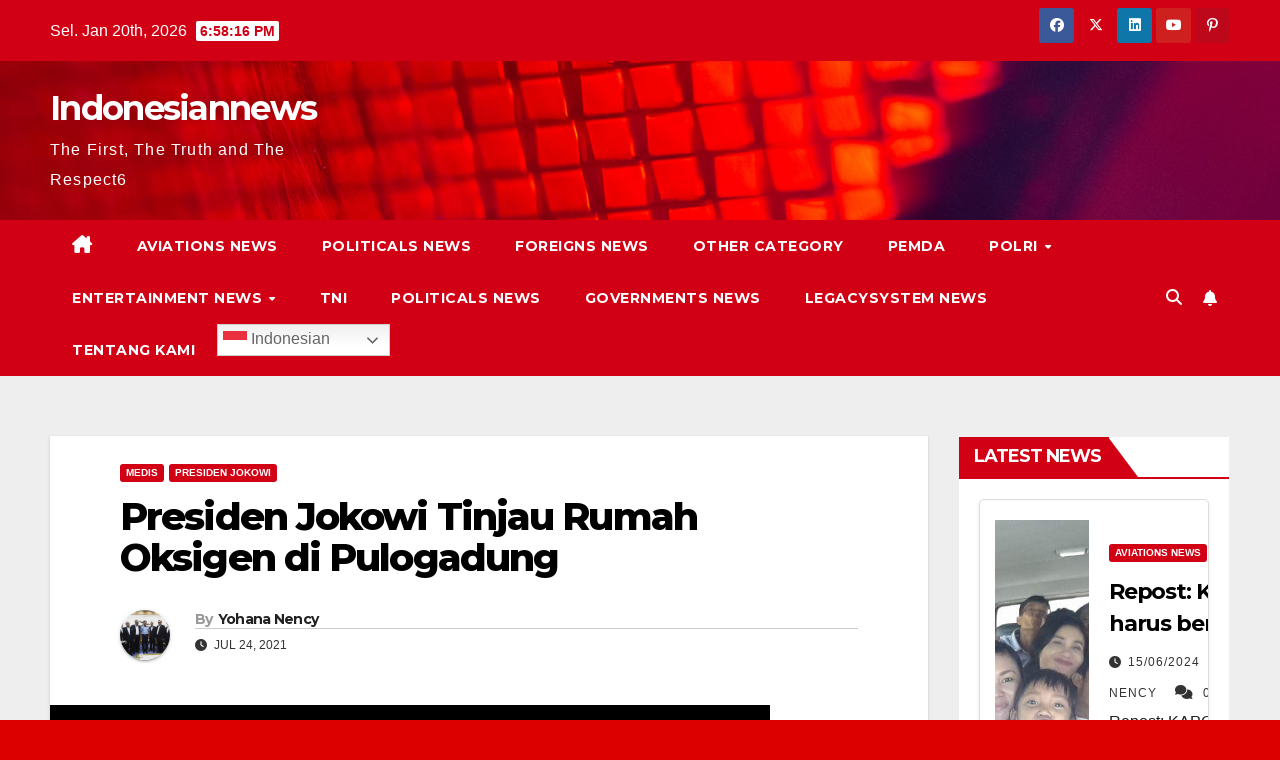

--- FILE ---
content_type: text/html; charset=UTF-8
request_url: https://indonesiannews.co/2021/07/24/presiden-jokowi-tinjau-rumah-oksigen-di-pulogadung/
body_size: 23404
content:
<!DOCTYPE html>
<html lang="id" prefix="og: https://ogp.me/ns# fb: https://ogp.me/ns/fb# article: https://ogp.me/ns/article#">
<head>
<meta charset="UTF-8">
<meta name="viewport" content="width=device-width, initial-scale=1">
<link rel="profile" href="http://gmpg.org/xfn/11">


<meta name="wpsso-begin" content="wpsso meta tags and schema markup begin"/>
<!-- generator:1 --><meta name="generator" content="WPSSO Core 17.17.0/S"/>
<!-- generator:2 --><meta name="generator" content="WPSSO TIE 4.0.0/S"/>
<link rel="shortlink" href="https://indonesiannews.co/?p=12712"/>
<meta property="fb:app_id" content="966242223397117"/>
<meta property="og:type" content="article"/>
<meta property="og:url" content="https://indonesiannews.co/2021/07/24/presiden-jokowi-tinjau-rumah-oksigen-di-pulogadung/"/>
<meta property="og:locale" content="id_ID"/>
<meta property="og:site_name" content="Indonesiannews"/>
<meta property="og:title" content="Presiden Jokowi Tinjau Rumah Oksigen di Pulogadung  - Indonesiannews"/>
<meta property="og:description" content="Indonesiannews.co adalah media online di jakarta, indonesia, the first, the truth and respect"/>
<meta property="og:updated_time" content="2021-07-25T22:13:38+00:00"/>
<!-- article:author:1 --><meta property="article:author" content="https://www.facebook.com/Nency SR Aroean"/>
<meta property="article:published_time" content="2021-07-24T07:48:00+00:00"/>
<meta property="article:modified_time" content="2021-07-25T22:13:38+00:00"/>
<meta name="twitter:domain" content="indonesiannews.co"/>
<meta name="twitter:title" content="Presiden Jokowi Tinjau Rumah Oksigen di Pulogadung  - Indonesiannews"/>
<meta name="twitter:description" content="Indonesiannews.co adalah media online di jakarta, indonesia, the first, the truth and respect"/>
<meta name="twitter:creator" content="@NencySRAroean"/>
<meta name="twitter:card" content="summary"/>
<meta name="twitter:label1" content="Written by"/>
<meta name="twitter:data1" content="Yohana Nency"/>
<meta name="twitter:label2" content="Est. reading time"/>
<meta name="twitter:data2" content="3 minutes"/>
<meta name="author" content="Yohana Nency"/>
<script type="application/ld+json" id="wpsso-schema-graph">{
    "@context": "https://schema.org",
    "@graph": [
        {
            "@id": "/2021/07/24/presiden-jokowi-tinjau-rumah-oksigen-di-pulogadung/#sso/blog-posting/12712",
            "@context": "https://schema.org",
            "@type": "BlogPosting",
            "mainEntityOfPage": "https://indonesiannews.co/2021/07/24/presiden-jokowi-tinjau-rumah-oksigen-di-pulogadung/",
            "url": "https://indonesiannews.co/2021/07/24/presiden-jokowi-tinjau-rumah-oksigen-di-pulogadung/",
            "sameAs": [
                "https://indonesiannews.co/?p=12712"
            ],
            "name": "Presiden Jokowi Tinjau Rumah Oksigen di Pulogadung  - Indonesiannews",
            "description": "Indonesiannews.co adalah media online di jakarta, indonesia, the first, the truth and respect",
            "publisher": [
                {
                    "@id": "/#sso/organization/site/org-banner-url"
                }
            ],
            "headline": "Presiden Jokowi Tinjau Rumah Oksigen di Pulogadung  - Indonesiannews",
            "inLanguage": "id_ID",
            "dateCreated": "2021-07-24T07:48:00+00:00",
            "datePublished": "2021-07-24T07:48:00+00:00",
            "dateModified": "2021-07-25T22:13:38+00:00",
            "author": {
                "@id": "/3cb66317fbc1113ba76e3cc4d9399255#sso/person"
            },
            "timeRequired": "PT3M"
        },
        {
            "@id": "/#sso/organization/site/org-banner-url",
            "@context": "https://schema.org",
            "@type": "Organization",
            "url": "https://indonesiannews.co/",
            "name": "Indonesiannews",
            "description": "The First, The Truth and The Respect6"
        },
        {
            "@id": "/3cb66317fbc1113ba76e3cc4d9399255#sso/person",
            "@context": "https://schema.org",
            "@type": "Person",
            "url": "https://indonesiannews.co",
            "name": "Yohana Nency",
            "givenName": "Yohana",
            "familyName": "Nency",
            "description": "Author archive page for Yohana Nency.",
            "sameAs": [
                "https://twitter.com/NencySRAroean",
                "https://www.youtube.com/channel/UCJ2iLXiUisqaBjIQGFFQTow"
            ]
        }
    ]
}</script>
<meta name="wpsso-end" content="wpsso meta tags and schema markup end"/>
<meta name="wpsso-cached" content="2026-01-07T20:40:41+00:00"/>
<meta name="wpsso-added" content="2026-01-19T18:58:08+00:00 in 0.000926 secs for indonesiannews.co"/>

<meta name='robots' content='index, follow, max-image-preview:large, max-snippet:-1, max-video-preview:-1' />

	<!-- This site is optimized with the Yoast SEO plugin v22.5 - https://yoast.com/wordpress/plugins/seo/ -->
	<title>Presiden Jokowi Tinjau Rumah Oksigen di Pulogadung &#8226; Indonesiannews</title>
	<meta name="description" content="Indonesiannews.co adalah media online di jakarta, indonesia, the first, the truth and respect" />
	<link rel="canonical" href="https://indonesiannews.co/2021/07/24/presiden-jokowi-tinjau-rumah-oksigen-di-pulogadung/" />
	<meta name="author" content="Yohana Nency" />
	<script type="application/ld+json" class="yoast-schema-graph">{"@context":"https://schema.org","@graph":[{"@type":"BreadcrumbList","@id":"https://indonesiannews.co/2021/07/24/presiden-jokowi-tinjau-rumah-oksigen-di-pulogadung/#breadcrumb","itemListElement":[{"@type":"ListItem","position":1,"name":"Home","item":"https://indonesiannews.co/"},{"@type":"ListItem","position":2,"name":"Presiden Jokowi Tinjau Rumah Oksigen di Pulogadung"}]}]}</script>
	<!-- / Yoast SEO plugin. -->


<link rel='dns-prefetch' href='//platform-api.sharethis.com' />
<link rel='dns-prefetch' href='//stats.wp.com' />
<link rel='dns-prefetch' href='//fonts.googleapis.com' />
<link rel="alternate" type="application/rss+xml" title="Indonesiannews &raquo; Feed" href="https://indonesiannews.co/feed/" />
<link rel="alternate" type="application/rss+xml" title="Indonesiannews &raquo; Umpan Komentar" href="https://indonesiannews.co/comments/feed/" />
<script>
window._wpemojiSettings = {"baseUrl":"https:\/\/s.w.org\/images\/core\/emoji\/15.0.3\/72x72\/","ext":".png","svgUrl":"https:\/\/s.w.org\/images\/core\/emoji\/15.0.3\/svg\/","svgExt":".svg","source":{"concatemoji":"https:\/\/indonesiannews.co\/wp-includes\/js\/wp-emoji-release.min.js?ver=6.5.5"}};
/*! This file is auto-generated */
!function(i,n){var o,s,e;function c(e){try{var t={supportTests:e,timestamp:(new Date).valueOf()};sessionStorage.setItem(o,JSON.stringify(t))}catch(e){}}function p(e,t,n){e.clearRect(0,0,e.canvas.width,e.canvas.height),e.fillText(t,0,0);var t=new Uint32Array(e.getImageData(0,0,e.canvas.width,e.canvas.height).data),r=(e.clearRect(0,0,e.canvas.width,e.canvas.height),e.fillText(n,0,0),new Uint32Array(e.getImageData(0,0,e.canvas.width,e.canvas.height).data));return t.every(function(e,t){return e===r[t]})}function u(e,t,n){switch(t){case"flag":return n(e,"\ud83c\udff3\ufe0f\u200d\u26a7\ufe0f","\ud83c\udff3\ufe0f\u200b\u26a7\ufe0f")?!1:!n(e,"\ud83c\uddfa\ud83c\uddf3","\ud83c\uddfa\u200b\ud83c\uddf3")&&!n(e,"\ud83c\udff4\udb40\udc67\udb40\udc62\udb40\udc65\udb40\udc6e\udb40\udc67\udb40\udc7f","\ud83c\udff4\u200b\udb40\udc67\u200b\udb40\udc62\u200b\udb40\udc65\u200b\udb40\udc6e\u200b\udb40\udc67\u200b\udb40\udc7f");case"emoji":return!n(e,"\ud83d\udc26\u200d\u2b1b","\ud83d\udc26\u200b\u2b1b")}return!1}function f(e,t,n){var r="undefined"!=typeof WorkerGlobalScope&&self instanceof WorkerGlobalScope?new OffscreenCanvas(300,150):i.createElement("canvas"),a=r.getContext("2d",{willReadFrequently:!0}),o=(a.textBaseline="top",a.font="600 32px Arial",{});return e.forEach(function(e){o[e]=t(a,e,n)}),o}function t(e){var t=i.createElement("script");t.src=e,t.defer=!0,i.head.appendChild(t)}"undefined"!=typeof Promise&&(o="wpEmojiSettingsSupports",s=["flag","emoji"],n.supports={everything:!0,everythingExceptFlag:!0},e=new Promise(function(e){i.addEventListener("DOMContentLoaded",e,{once:!0})}),new Promise(function(t){var n=function(){try{var e=JSON.parse(sessionStorage.getItem(o));if("object"==typeof e&&"number"==typeof e.timestamp&&(new Date).valueOf()<e.timestamp+604800&&"object"==typeof e.supportTests)return e.supportTests}catch(e){}return null}();if(!n){if("undefined"!=typeof Worker&&"undefined"!=typeof OffscreenCanvas&&"undefined"!=typeof URL&&URL.createObjectURL&&"undefined"!=typeof Blob)try{var e="postMessage("+f.toString()+"("+[JSON.stringify(s),u.toString(),p.toString()].join(",")+"));",r=new Blob([e],{type:"text/javascript"}),a=new Worker(URL.createObjectURL(r),{name:"wpTestEmojiSupports"});return void(a.onmessage=function(e){c(n=e.data),a.terminate(),t(n)})}catch(e){}c(n=f(s,u,p))}t(n)}).then(function(e){for(var t in e)n.supports[t]=e[t],n.supports.everything=n.supports.everything&&n.supports[t],"flag"!==t&&(n.supports.everythingExceptFlag=n.supports.everythingExceptFlag&&n.supports[t]);n.supports.everythingExceptFlag=n.supports.everythingExceptFlag&&!n.supports.flag,n.DOMReady=!1,n.readyCallback=function(){n.DOMReady=!0}}).then(function(){return e}).then(function(){var e;n.supports.everything||(n.readyCallback(),(e=n.source||{}).concatemoji?t(e.concatemoji):e.wpemoji&&e.twemoji&&(t(e.twemoji),t(e.wpemoji)))}))}((window,document),window._wpemojiSettings);
</script>
<!-- indonesiannews.co is managing ads with Advanced Ads – https://wpadvancedads.com/ --><script id="indon-ready">
			window.advanced_ads_ready=function(e,a){a=a||"complete";var d=function(e){return"interactive"===a?"loading"!==e:"complete"===e};d(document.readyState)?e():document.addEventListener("readystatechange",(function(a){d(a.target.readyState)&&e()}),{once:"interactive"===a})},window.advanced_ads_ready_queue=window.advanced_ads_ready_queue||[];		</script>
		<style id='wp-emoji-styles-inline-css'>

	img.wp-smiley, img.emoji {
		display: inline !important;
		border: none !important;
		box-shadow: none !important;
		height: 1em !important;
		width: 1em !important;
		margin: 0 0.07em !important;
		vertical-align: -0.1em !important;
		background: none !important;
		padding: 0 !important;
	}
</style>
<link rel='stylesheet' id='wp-block-library-css' href='https://indonesiannews.co/wp-includes/css/dist/block-library/style.min.css?ver=6.5.5' media='all' />
<style id='wp-block-library-inline-css'>
.has-text-align-justify{text-align:justify;}
</style>
<style id='ce4wp-subscribe-style-inline-css'>
.wp-block-ce4wp-subscribe{max-width:840px;margin:0 auto}.wp-block-ce4wp-subscribe .title{margin-bottom:0}.wp-block-ce4wp-subscribe .subTitle{margin-top:0;font-size:0.8em}.wp-block-ce4wp-subscribe .disclaimer{margin-top:5px;font-size:0.8em}.wp-block-ce4wp-subscribe .disclaimer .disclaimer-label{margin-left:10px}.wp-block-ce4wp-subscribe .inputBlock{width:100%;margin-bottom:10px}.wp-block-ce4wp-subscribe .inputBlock input{width:100%}.wp-block-ce4wp-subscribe .inputBlock label{display:inline-block}.wp-block-ce4wp-subscribe .submit-button{margin-top:25px;display:block}.wp-block-ce4wp-subscribe .required-text{display:inline-block;margin:0;padding:0;margin-left:0.3em}.wp-block-ce4wp-subscribe .onSubmission{height:0;max-width:840px;margin:0 auto}.wp-block-ce4wp-subscribe .firstNameSummary .lastNameSummary{text-transform:capitalize}.wp-block-ce4wp-subscribe .ce4wp-inline-notification{display:flex;flex-direction:row;align-items:center;padding:13px 10px;width:100%;height:40px;border-style:solid;border-color:orange;border-width:1px;border-left-width:4px;border-radius:3px;background:rgba(255,133,15,0.1);flex:none;order:0;flex-grow:1;margin:0px 0px}.wp-block-ce4wp-subscribe .ce4wp-inline-warning-text{font-style:normal;font-weight:normal;font-size:16px;line-height:20px;display:flex;align-items:center;color:#571600;margin-left:9px}.wp-block-ce4wp-subscribe .ce4wp-inline-warning-icon{color:orange}.wp-block-ce4wp-subscribe .ce4wp-inline-warning-arrow{color:#571600;margin-left:auto}.wp-block-ce4wp-subscribe .ce4wp-banner-clickable{cursor:pointer}.ce4wp-link{cursor:pointer}

.no-flex{display:block}.sub-header{margin-bottom:1em}


</style>
<link rel='stylesheet' id='mediaelement-css' href='https://indonesiannews.co/wp-includes/js/mediaelement/mediaelementplayer-legacy.min.css?ver=4.2.17' media='all' />
<link rel='stylesheet' id='wp-mediaelement-css' href='https://indonesiannews.co/wp-includes/js/mediaelement/wp-mediaelement.min.css?ver=6.5.5' media='all' />
<style id='jetpack-sharing-buttons-style-inline-css'>
.jetpack-sharing-buttons__services-list{display:flex;flex-direction:row;flex-wrap:wrap;gap:0;list-style-type:none;margin:5px;padding:0}.jetpack-sharing-buttons__services-list.has-small-icon-size{font-size:12px}.jetpack-sharing-buttons__services-list.has-normal-icon-size{font-size:16px}.jetpack-sharing-buttons__services-list.has-large-icon-size{font-size:24px}.jetpack-sharing-buttons__services-list.has-huge-icon-size{font-size:36px}@media print{.jetpack-sharing-buttons__services-list{display:none!important}}.editor-styles-wrapper .wp-block-jetpack-sharing-buttons{gap:0;padding-inline-start:0}ul.jetpack-sharing-buttons__services-list.has-background{padding:1.25em 2.375em}
</style>
<style id='classic-theme-styles-inline-css'>
/*! This file is auto-generated */
.wp-block-button__link{color:#fff;background-color:#32373c;border-radius:9999px;box-shadow:none;text-decoration:none;padding:calc(.667em + 2px) calc(1.333em + 2px);font-size:1.125em}.wp-block-file__button{background:#32373c;color:#fff;text-decoration:none}
</style>
<style id='global-styles-inline-css'>
body{--wp--preset--color--black: #000000;--wp--preset--color--cyan-bluish-gray: #abb8c3;--wp--preset--color--white: #ffffff;--wp--preset--color--pale-pink: #f78da7;--wp--preset--color--vivid-red: #cf2e2e;--wp--preset--color--luminous-vivid-orange: #ff6900;--wp--preset--color--luminous-vivid-amber: #fcb900;--wp--preset--color--light-green-cyan: #7bdcb5;--wp--preset--color--vivid-green-cyan: #00d084;--wp--preset--color--pale-cyan-blue: #8ed1fc;--wp--preset--color--vivid-cyan-blue: #0693e3;--wp--preset--color--vivid-purple: #9b51e0;--wp--preset--gradient--vivid-cyan-blue-to-vivid-purple: linear-gradient(135deg,rgba(6,147,227,1) 0%,rgb(155,81,224) 100%);--wp--preset--gradient--light-green-cyan-to-vivid-green-cyan: linear-gradient(135deg,rgb(122,220,180) 0%,rgb(0,208,130) 100%);--wp--preset--gradient--luminous-vivid-amber-to-luminous-vivid-orange: linear-gradient(135deg,rgba(252,185,0,1) 0%,rgba(255,105,0,1) 100%);--wp--preset--gradient--luminous-vivid-orange-to-vivid-red: linear-gradient(135deg,rgba(255,105,0,1) 0%,rgb(207,46,46) 100%);--wp--preset--gradient--very-light-gray-to-cyan-bluish-gray: linear-gradient(135deg,rgb(238,238,238) 0%,rgb(169,184,195) 100%);--wp--preset--gradient--cool-to-warm-spectrum: linear-gradient(135deg,rgb(74,234,220) 0%,rgb(151,120,209) 20%,rgb(207,42,186) 40%,rgb(238,44,130) 60%,rgb(251,105,98) 80%,rgb(254,248,76) 100%);--wp--preset--gradient--blush-light-purple: linear-gradient(135deg,rgb(255,206,236) 0%,rgb(152,150,240) 100%);--wp--preset--gradient--blush-bordeaux: linear-gradient(135deg,rgb(254,205,165) 0%,rgb(254,45,45) 50%,rgb(107,0,62) 100%);--wp--preset--gradient--luminous-dusk: linear-gradient(135deg,rgb(255,203,112) 0%,rgb(199,81,192) 50%,rgb(65,88,208) 100%);--wp--preset--gradient--pale-ocean: linear-gradient(135deg,rgb(255,245,203) 0%,rgb(182,227,212) 50%,rgb(51,167,181) 100%);--wp--preset--gradient--electric-grass: linear-gradient(135deg,rgb(202,248,128) 0%,rgb(113,206,126) 100%);--wp--preset--gradient--midnight: linear-gradient(135deg,rgb(2,3,129) 0%,rgb(40,116,252) 100%);--wp--preset--font-size--small: 13px;--wp--preset--font-size--medium: 20px;--wp--preset--font-size--large: 36px;--wp--preset--font-size--x-large: 42px;--wp--preset--spacing--20: 0.44rem;--wp--preset--spacing--30: 0.67rem;--wp--preset--spacing--40: 1rem;--wp--preset--spacing--50: 1.5rem;--wp--preset--spacing--60: 2.25rem;--wp--preset--spacing--70: 3.38rem;--wp--preset--spacing--80: 5.06rem;--wp--preset--shadow--natural: 6px 6px 9px rgba(0, 0, 0, 0.2);--wp--preset--shadow--deep: 12px 12px 50px rgba(0, 0, 0, 0.4);--wp--preset--shadow--sharp: 6px 6px 0px rgba(0, 0, 0, 0.2);--wp--preset--shadow--outlined: 6px 6px 0px -3px rgba(255, 255, 255, 1), 6px 6px rgba(0, 0, 0, 1);--wp--preset--shadow--crisp: 6px 6px 0px rgba(0, 0, 0, 1);}:where(.is-layout-flex){gap: 0.5em;}:where(.is-layout-grid){gap: 0.5em;}body .is-layout-flex{display: flex;}body .is-layout-flex{flex-wrap: wrap;align-items: center;}body .is-layout-flex > *{margin: 0;}body .is-layout-grid{display: grid;}body .is-layout-grid > *{margin: 0;}:where(.wp-block-columns.is-layout-flex){gap: 2em;}:where(.wp-block-columns.is-layout-grid){gap: 2em;}:where(.wp-block-post-template.is-layout-flex){gap: 1.25em;}:where(.wp-block-post-template.is-layout-grid){gap: 1.25em;}.has-black-color{color: var(--wp--preset--color--black) !important;}.has-cyan-bluish-gray-color{color: var(--wp--preset--color--cyan-bluish-gray) !important;}.has-white-color{color: var(--wp--preset--color--white) !important;}.has-pale-pink-color{color: var(--wp--preset--color--pale-pink) !important;}.has-vivid-red-color{color: var(--wp--preset--color--vivid-red) !important;}.has-luminous-vivid-orange-color{color: var(--wp--preset--color--luminous-vivid-orange) !important;}.has-luminous-vivid-amber-color{color: var(--wp--preset--color--luminous-vivid-amber) !important;}.has-light-green-cyan-color{color: var(--wp--preset--color--light-green-cyan) !important;}.has-vivid-green-cyan-color{color: var(--wp--preset--color--vivid-green-cyan) !important;}.has-pale-cyan-blue-color{color: var(--wp--preset--color--pale-cyan-blue) !important;}.has-vivid-cyan-blue-color{color: var(--wp--preset--color--vivid-cyan-blue) !important;}.has-vivid-purple-color{color: var(--wp--preset--color--vivid-purple) !important;}.has-black-background-color{background-color: var(--wp--preset--color--black) !important;}.has-cyan-bluish-gray-background-color{background-color: var(--wp--preset--color--cyan-bluish-gray) !important;}.has-white-background-color{background-color: var(--wp--preset--color--white) !important;}.has-pale-pink-background-color{background-color: var(--wp--preset--color--pale-pink) !important;}.has-vivid-red-background-color{background-color: var(--wp--preset--color--vivid-red) !important;}.has-luminous-vivid-orange-background-color{background-color: var(--wp--preset--color--luminous-vivid-orange) !important;}.has-luminous-vivid-amber-background-color{background-color: var(--wp--preset--color--luminous-vivid-amber) !important;}.has-light-green-cyan-background-color{background-color: var(--wp--preset--color--light-green-cyan) !important;}.has-vivid-green-cyan-background-color{background-color: var(--wp--preset--color--vivid-green-cyan) !important;}.has-pale-cyan-blue-background-color{background-color: var(--wp--preset--color--pale-cyan-blue) !important;}.has-vivid-cyan-blue-background-color{background-color: var(--wp--preset--color--vivid-cyan-blue) !important;}.has-vivid-purple-background-color{background-color: var(--wp--preset--color--vivid-purple) !important;}.has-black-border-color{border-color: var(--wp--preset--color--black) !important;}.has-cyan-bluish-gray-border-color{border-color: var(--wp--preset--color--cyan-bluish-gray) !important;}.has-white-border-color{border-color: var(--wp--preset--color--white) !important;}.has-pale-pink-border-color{border-color: var(--wp--preset--color--pale-pink) !important;}.has-vivid-red-border-color{border-color: var(--wp--preset--color--vivid-red) !important;}.has-luminous-vivid-orange-border-color{border-color: var(--wp--preset--color--luminous-vivid-orange) !important;}.has-luminous-vivid-amber-border-color{border-color: var(--wp--preset--color--luminous-vivid-amber) !important;}.has-light-green-cyan-border-color{border-color: var(--wp--preset--color--light-green-cyan) !important;}.has-vivid-green-cyan-border-color{border-color: var(--wp--preset--color--vivid-green-cyan) !important;}.has-pale-cyan-blue-border-color{border-color: var(--wp--preset--color--pale-cyan-blue) !important;}.has-vivid-cyan-blue-border-color{border-color: var(--wp--preset--color--vivid-cyan-blue) !important;}.has-vivid-purple-border-color{border-color: var(--wp--preset--color--vivid-purple) !important;}.has-vivid-cyan-blue-to-vivid-purple-gradient-background{background: var(--wp--preset--gradient--vivid-cyan-blue-to-vivid-purple) !important;}.has-light-green-cyan-to-vivid-green-cyan-gradient-background{background: var(--wp--preset--gradient--light-green-cyan-to-vivid-green-cyan) !important;}.has-luminous-vivid-amber-to-luminous-vivid-orange-gradient-background{background: var(--wp--preset--gradient--luminous-vivid-amber-to-luminous-vivid-orange) !important;}.has-luminous-vivid-orange-to-vivid-red-gradient-background{background: var(--wp--preset--gradient--luminous-vivid-orange-to-vivid-red) !important;}.has-very-light-gray-to-cyan-bluish-gray-gradient-background{background: var(--wp--preset--gradient--very-light-gray-to-cyan-bluish-gray) !important;}.has-cool-to-warm-spectrum-gradient-background{background: var(--wp--preset--gradient--cool-to-warm-spectrum) !important;}.has-blush-light-purple-gradient-background{background: var(--wp--preset--gradient--blush-light-purple) !important;}.has-blush-bordeaux-gradient-background{background: var(--wp--preset--gradient--blush-bordeaux) !important;}.has-luminous-dusk-gradient-background{background: var(--wp--preset--gradient--luminous-dusk) !important;}.has-pale-ocean-gradient-background{background: var(--wp--preset--gradient--pale-ocean) !important;}.has-electric-grass-gradient-background{background: var(--wp--preset--gradient--electric-grass) !important;}.has-midnight-gradient-background{background: var(--wp--preset--gradient--midnight) !important;}.has-small-font-size{font-size: var(--wp--preset--font-size--small) !important;}.has-medium-font-size{font-size: var(--wp--preset--font-size--medium) !important;}.has-large-font-size{font-size: var(--wp--preset--font-size--large) !important;}.has-x-large-font-size{font-size: var(--wp--preset--font-size--x-large) !important;}
.wp-block-navigation a:where(:not(.wp-element-button)){color: inherit;}
:where(.wp-block-post-template.is-layout-flex){gap: 1.25em;}:where(.wp-block-post-template.is-layout-grid){gap: 1.25em;}
:where(.wp-block-columns.is-layout-flex){gap: 2em;}:where(.wp-block-columns.is-layout-grid){gap: 2em;}
.wp-block-pullquote{font-size: 1.5em;line-height: 1.6;}
</style>
<link rel='stylesheet' id='sfmsb-style-css' href='https://indonesiannews.co/wp-content/plugins/simple-follow-me-social-buttons-widget/assets/css/style.css?ver=3.3.3' media='all' />
<link rel='stylesheet' id='sfmsb-icons-css' href='https://indonesiannews.co/wp-content/plugins/simple-follow-me-social-buttons-widget/assets/css/icons.css?ver=3.3.3' media='all' />
<style id='dominant-color-styles-inline-css'>
img[data-dominant-color]:not(.has-transparency) { background-color: var(--dominant-color); }
</style>
<link rel='stylesheet' id='newsup-fonts-css' href='//fonts.googleapis.com/css?family=Montserrat%3A400%2C500%2C700%2C800%7CWork%2BSans%3A300%2C400%2C500%2C600%2C700%2C800%2C900%26display%3Dswap&#038;subset=latin%2Clatin-ext' media='all' />
<link rel='stylesheet' id='bootstrap-css' href='https://indonesiannews.co/wp-content/themes/newsup/css/bootstrap.css?ver=6.5.5' media='all' />
<link rel='stylesheet' id='newsup-style-css' href='https://indonesiannews.co/wp-content/themes/newsberg/style.css?ver=6.5.5' media='all' />
<link rel='stylesheet' id='font-awesome-5-all-css' href='https://indonesiannews.co/wp-content/themes/newsup/css/font-awesome/css/all.min.css?ver=6.5.5' media='all' />
<link rel='stylesheet' id='font-awesome-4-shim-css' href='https://indonesiannews.co/wp-content/themes/newsup/css/font-awesome/css/v4-shims.min.css?ver=6.5.5' media='all' />
<link rel='stylesheet' id='owl-carousel-css' href='https://indonesiannews.co/wp-content/themes/newsup/css/owl.carousel.css?ver=6.5.5' media='all' />
<link rel='stylesheet' id='smartmenus-css' href='https://indonesiannews.co/wp-content/themes/newsup/css/jquery.smartmenus.bootstrap.css?ver=6.5.5' media='all' />
<link rel='stylesheet' id='newsup-custom-css-css' href='https://indonesiannews.co/wp-content/themes/newsup/inc/ansar/customize/css/customizer.css?ver=1.0' media='all' />
<link rel='stylesheet' id='newsup-style-parent-css' href='https://indonesiannews.co/wp-content/themes/newsup/style.css?ver=6.5.5' media='all' />
<link rel='stylesheet' id='newsberg-style-css' href='https://indonesiannews.co/wp-content/themes/newsberg/style.css?ver=1.0' media='all' />
<link rel='stylesheet' id='newsberg-default-css-css' href='https://indonesiannews.co/wp-content/themes/newsberg/css/colors/default.css?ver=6.5.5' media='all' />
<script type="text/javascript">
            window._nslDOMReady = function (callback) {
                if ( document.readyState === "complete" || document.readyState === "interactive" ) {
                    callback();
                } else {
                    document.addEventListener( "DOMContentLoaded", callback );
                }
            };
            </script><script src="https://indonesiannews.co/wp-includes/js/jquery/jquery.min.js?ver=3.7.1" id="jquery-core-js"></script>
<script src="https://indonesiannews.co/wp-includes/js/jquery/jquery-migrate.min.js?ver=3.4.1" id="jquery-migrate-js"></script>
<script src="https://indonesiannews.co/wp-content/plugins/simple-follow-me-social-buttons-widget/assets/js/front-widget.js?ver=3.3.3" id="sfmsb-script-js"></script>
<script src="//platform-api.sharethis.com/js/sharethis.js?ver=8.5.0#property=66139150696c5b0019fba9e6&amp;product=gdpr-compliance-tool-v2&amp;source=simple-share-buttons-adder-wordpress" id="simple-share-buttons-adder-mu-js"></script>
<script src="https://indonesiannews.co/wp-content/themes/newsup/js/navigation.js?ver=6.5.5" id="newsup-navigation-js"></script>
<script src="https://indonesiannews.co/wp-content/themes/newsup/js/bootstrap.js?ver=6.5.5" id="bootstrap-js"></script>
<script src="https://indonesiannews.co/wp-content/themes/newsup/js/owl.carousel.min.js?ver=6.5.5" id="owl-carousel-min-js"></script>
<script src="https://indonesiannews.co/wp-content/themes/newsup/js/jquery.smartmenus.js?ver=6.5.5" id="smartmenus-js-js"></script>
<script src="https://indonesiannews.co/wp-content/themes/newsup/js/jquery.smartmenus.bootstrap.js?ver=6.5.5" id="bootstrap-smartmenus-js-js"></script>
<script src="https://indonesiannews.co/wp-content/themes/newsup/js/jquery.marquee.js?ver=6.5.5" id="newsup-marquee-js-js"></script>
<script src="https://indonesiannews.co/wp-content/themes/newsup/js/main.js?ver=6.5.5" id="newsup-main-js-js"></script>
<link rel="https://api.w.org/" href="https://indonesiannews.co/wp-json/" /><link rel="alternate" type="application/json" href="https://indonesiannews.co/wp-json/wp/v2/posts/12712" /><link rel="EditURI" type="application/rsd+xml" title="RSD" href="https://indonesiannews.co/xmlrpc.php?rsd" />
<meta name="generator" content="WordPress 6.5.5" />
<link rel="alternate" type="application/json+oembed" href="https://indonesiannews.co/wp-json/oembed/1.0/embed?url=https%3A%2F%2Findonesiannews.co%2F2021%2F07%2F24%2Fpresiden-jokowi-tinjau-rumah-oksigen-di-pulogadung%2F" />
<link rel="alternate" type="text/xml+oembed" href="https://indonesiannews.co/wp-json/oembed/1.0/embed?url=https%3A%2F%2Findonesiannews.co%2F2021%2F07%2F24%2Fpresiden-jokowi-tinjau-rumah-oksigen-di-pulogadung%2F&#038;format=xml" />

		<!-- GA Google Analytics @ https://m0n.co/ga -->
		<script>
			(function(i,s,o,g,r,a,m){i['GoogleAnalyticsObject']=r;i[r]=i[r]||function(){
			(i[r].q=i[r].q||[]).push(arguments)},i[r].l=1*new Date();a=s.createElement(o),
			m=s.getElementsByTagName(o)[0];a.async=1;a.src=g;m.parentNode.insertBefore(a,m)
			})(window,document,'script','https://www.google-analytics.com/analytics.js','ga');
			ga('create', 'UA-179638583-1', 'auto');
			ga('send', 'pageview');
		</script>

	<script data-ad-client="ca-pub-4830735557175416" async src="https://pagead2.googlesyndication.com/pagead/js/adsbygoogle.js"></script><meta name="generator" content="Performance Lab 2.9.0; modules: images/dominant-color-images, images/webp-support, images/webp-uploads; plugins: ">
	<style>img#wpstats{display:none}</style>
		<style type="text/css" id="custom-background-css">
    .wrapper { background-color: dd0000; }
</style>
    <style type="text/css">
            body .site-title a,
        body .site-description {
            color: ##143745;
        }

        .site-branding-text .site-title a {
                font-size: px;
            }

            @media only screen and (max-width: 640px) {
                .site-branding-text .site-title a {
                    font-size: 40px;

                }
            }

            @media only screen and (max-width: 375px) {
                .site-branding-text .site-title a {
                    font-size: 32px;

                }
            }

        </style>
    <style id="custom-background-css">
body.custom-background { background-color: #dd0000; }
</style>
	<style>ins.adsbygoogle { background-color: transparent; padding: 0; }</style></head>
<body class="post-template-default single single-post postid-12712 single-format-standard custom-background wp-embed-responsive ta-hide-date-author-in-list" >
<div id="page" class="site">
<a class="skip-link screen-reader-text" href="#content">
Skip to content</a>
    <div class="wrapper" id="custom-background-css">
        <header class="mg-headwidget">
            <!--==================== TOP BAR ====================-->

            <div class="mg-head-detail hidden-xs">
    <div class="container-fluid">
        <div class="row align-items-center">
                        <div class="col-md-6 col-xs-12">
                <ul class="info-left">
                            <li>Sel. Jan 20th, 2026             <span  id="time" class="time"></span>
                    
        </li>
                    </ul>
            </div>
                        <div class="col-md-6 col-xs-12">
                <ul class="mg-social info-right">
                    
                                        <li><a  target="_blank" href="https://m.facebook.com/indonesiannewsdotco/?ref=bookmarks">
                    <span class="icon-soci facebook"><i class="fab fa-facebook"></i></span> </a></li>
                                                            <li><a target="_blank" href="https://twitter.com/Yohana_Nency">
                    <span class="icon-soci x-twitter"><i class="fa-brands fa-x-twitter"></i></span></a></li>
                                                            <li><a target="_blank"  href="https://www.linkedin.com/mwlite/in/indonesiannews-co-4a911ba2">
                    <span class="icon-soci linkedin"><i class="fab fa-linkedin"></i></span></a></li>
                                                                                <li><a target="_blank"  href="https://www.youtube.com/channel/UCJ2iLXiUisqaBjIQGFFQTow">
                    <span class="icon-soci youtube"><i class="fab fa-youtube"></i></span></a></li>
                                                            <li><a target="_blank"  href="https://id.pinterest.com/indonesiannews_/">
                    <span class="icon-soci pinterest"><i class="fab fa-pinterest-p"></i></span></a></li>
                     
                                    </ul>
            </div>
                    </div>
    </div>
</div>
            <div class="clearfix"></div>
                        <div class="mg-nav-widget-area-back" style='background-image: url("https://indonesiannews.co/wp-content/themes/newsberg/images/head-back.jpg" );'>
                        <div class="overlay">
              <div class="inner" > 
                <div class="container-fluid">
                    <div class="mg-nav-widget-area">
                        <div class="row align-items-center">
                                                        <div class="col-md-3 text-center-xs">
                                                                <div class="navbar-header">
                                                                  <div class="site-branding-text">
                                                                <p class="site-title"> <a href="https://indonesiannews.co/" rel="home">Indonesiannews</a></p>
                                                                <p class="site-description">The First, The Truth and The Respect6</p>
                                </div>
                             
                                </div>
                            </div>
                                                   <div class="col-md-9">
                                                <div class="header-ads">
                        <a class="pull-right" https://indonesiannews.co href="https://indonesiannews.co"
                            target="_blank"  >
                                                    </a>
                    </div>
                                
            </div>
            <!-- Trending line END -->
            
                        </div>
                    </div>
                </div>
              </div>
              </div>
          </div>
    <div class="mg-menu-full">
      <nav class="navbar navbar-expand-lg navbar-wp">
        <div class="container-fluid">
          <!-- Right nav -->
                    <div class="m-header align-items-center">
                                                <a class="mobilehomebtn" href="https://indonesiannews.co"><span class="fa-solid fa-house-chimney"></span></a>
                        <!-- navbar-toggle -->
                        <button class="navbar-toggler mx-auto" type="button" data-toggle="collapse" data-target="#navbar-wp" aria-controls="navbarSupportedContent" aria-expanded="false" aria-label="Toggle navigation">
                          <span class="burger">
                            <span class="burger-line"></span>
                            <span class="burger-line"></span>
                            <span class="burger-line"></span>
                          </span>
                        </button>
                        <!-- /navbar-toggle -->
                                                <div class="dropdown show mg-search-box pr-2">
                            <a class="dropdown-toggle msearch ml-auto" href="#" role="button" id="dropdownMenuLink" data-toggle="dropdown" aria-haspopup="true" aria-expanded="false">
                               <i class="fas fa-search"></i>
                            </a> 
                            <div class="dropdown-menu searchinner" aria-labelledby="dropdownMenuLink">
                                <form role="search" method="get" id="searchform" action="https://indonesiannews.co/">
  <div class="input-group">
    <input type="search" class="form-control" placeholder="Search" value="" name="s" />
    <span class="input-group-btn btn-default">
    <button type="submit" class="btn"> <i class="fas fa-search"></i> </button>
    </span> </div>
</form>                            </div>
                        </div>
                                              <a href="#"  target="_blank"   class="btn-bell btn-theme mx-2"><i class="fa fa-bell"></i></a>
                                            
                    </div>
                    <!-- /Right nav -->
         
          
                  <div class="collapse navbar-collapse" id="navbar-wp">
                    <div class="d-md-block">
                      <ul id="menu-partisipasi-media" class="nav navbar-nav mr-auto"><li class="active home"><a class="homebtn" href="https://indonesiannews.co"><span class='fa-solid fa-house-chimney'></span></a></li><li id="menu-item-165" class="menu-item menu-item-type-taxonomy menu-item-object-category menu-item-165"><a class="nav-link" title="Aviations News" href="https://indonesiannews.co/topik/aviations-news/">Aviations News</a></li>
<li id="menu-item-170" class="menu-item menu-item-type-taxonomy menu-item-object-category menu-item-170"><a class="nav-link" title="Politicals News" href="https://indonesiannews.co/topik/politicals-news/">Politicals News</a></li>
<li id="menu-item-167" class="menu-item menu-item-type-taxonomy menu-item-object-category menu-item-167"><a class="nav-link" title="Foreigns News" href="https://indonesiannews.co/topik/foreigns-news/">Foreigns News</a></li>
<li id="menu-item-430" class="menu-item menu-item-type-taxonomy menu-item-object-category current-post-ancestor menu-item-430"><a class="nav-link" title="Other Category" href="https://indonesiannews.co/topik/topik-lain/">Other Category</a></li>
<li id="menu-item-8989" class="menu-item menu-item-type-taxonomy menu-item-object-category menu-item-8989"><a class="nav-link" title="Pemda" href="https://indonesiannews.co/topik/topik-lain/governments-news/pemda/">Pemda</a></li>
<li id="menu-item-8985" class="menu-item menu-item-type-taxonomy menu-item-object-category menu-item-has-children menu-item-8985 dropdown"><a class="nav-link" title="Polri" href="https://indonesiannews.co/topik/topik-lain/governments-news/polri/" data-toggle="dropdown" class="dropdown-toggle">Polri </a>
<ul role="menu" class=" dropdown-menu">
	<li id="menu-item-1304" class="menu-item menu-item-type-taxonomy menu-item-object-category menu-item-1304"><a class="dropdown-item" title="Criminals News" href="https://indonesiannews.co/topik/topik-lain/criminals-news/">Criminals News</a></li>
</ul>
</li>
<li id="menu-item-1302" class="menu-item menu-item-type-taxonomy menu-item-object-category menu-item-has-children menu-item-1302 dropdown"><a class="nav-link" title="Entertainment News" href="https://indonesiannews.co/topik/entertainment-news/" data-toggle="dropdown" class="dropdown-toggle">Entertainment News </a>
<ul role="menu" class=" dropdown-menu">
	<li id="menu-item-1303" class="menu-item menu-item-type-taxonomy menu-item-object-category menu-item-1303"><a class="dropdown-item" title="Artists News" href="https://indonesiannews.co/topik/topik-lain/artists-news/">Artists News</a></li>
</ul>
</li>
<li id="menu-item-8986" class="menu-item menu-item-type-taxonomy menu-item-object-category menu-item-8986"><a class="nav-link" title="TNI" href="https://indonesiannews.co/topik/topik-lain/governments-news/tni/">TNI</a></li>
<li id="menu-item-8988" class="menu-item menu-item-type-taxonomy menu-item-object-category menu-item-8988"><a class="nav-link" title="Politicals News" href="https://indonesiannews.co/topik/politicals-news/">Politicals News</a></li>
<li id="menu-item-8987" class="menu-item menu-item-type-taxonomy menu-item-object-category current-post-ancestor menu-item-8987"><a class="nav-link" title="Governments News" href="https://indonesiannews.co/topik/topik-lain/governments-news/">Governments News</a></li>
<li id="menu-item-169" class="menu-item menu-item-type-taxonomy menu-item-object-category menu-item-169"><a class="nav-link" title="LegacySystem News" href="https://indonesiannews.co/topik/legacysystem-news/">LegacySystem News</a></li>
<li id="menu-item-22250" class="menu-item menu-item-type-post_type menu-item-object-page menu-item-22250"><a class="nav-link" title="TENTANG KAMI" href="https://indonesiannews.co/tentang-kami/">TENTANG KAMI</a></li>
<li style="position:relative;" class="menu-item menu-item-gtranslate"><div style="position:absolute;white-space:nowrap;" id="gtranslate_menu_wrapper_16161"></div></li></ul>                      </div>      
                  </div>

                    <!-- Right nav -->
                    <div class="desk-header d-lg-flex pl-3 ml-auto my-2 my-lg-0 position-relative align-items-center">
                        <!-- /navbar-toggle -->
                                                <div class="dropdown show mg-search-box pr-2">
                            

                            <a class="dropdown-toggle msearch ml-auto" href="#" role="button" id="dropdownMenuLink" data-toggle="dropdown" aria-haspopup="true" aria-expanded="false">
                               <i class="fas fa-search"></i>
                            </a>

                            <div class="dropdown-menu searchinner" aria-labelledby="dropdownMenuLink">
                                <form role="search" method="get" id="searchform" action="https://indonesiannews.co/">
  <div class="input-group">
    <input type="search" class="form-control" placeholder="Search" value="" name="s" />
    <span class="input-group-btn btn-default">
    <button type="submit" class="btn"> <i class="fas fa-search"></i> </button>
    </span> </div>
</form>                            </div>
                        </div>
                                              <a href="#"  target="_blank"   class="btn-bell btn-theme mx-2"><i class="fa fa-bell"></i></a>
                                        </div>
                    <!-- /Right nav -->
          </div>
      </nav> <!-- /Navigation -->
    </div>
</header>
<div class="clearfix"></div>
 <!-- =========================
     Page Content Section      
============================== -->
<main id="content" class="single-class content">
    <!--container-->
    <div class="container-fluid">
      <!--row-->
      <div class="row">
        <!--col-md-->
                                                <div class="col-md-9">
                    		                  <div class="mg-blog-post-box"> 
              <div class="mg-header">
                                <div class="mg-blog-category"> 
                      <a class="newsup-categories category-color-1" href="https://indonesiannews.co/topik/topik-lain/governments-news/medis/" alt="View all posts in Medis"> 
                                 Medis
                             </a><a class="newsup-categories category-color-1" href="https://indonesiannews.co/topik/topik-lain/governments-news/presiden-jokowi/" alt="View all posts in Presiden Jokowi"> 
                                 Presiden Jokowi
                             </a>                </div>
                                <h1 class="title single"> <a title="Permalink to: Presiden Jokowi Tinjau Rumah Oksigen di Pulogadung">
                  Presiden Jokowi Tinjau Rumah Oksigen di Pulogadung</a>
                </h1>
                                <div class="media mg-info-author-block"> 
                                    <a class="mg-author-pic" href="https://indonesiannews.co/author/https-indonesiannews-co/"> <img alt='' src='https://secure.gravatar.com/avatar/ecf42de37a35816fccfcc0eb66334137?s=150&#038;d=mm&#038;r=g' srcset='https://secure.gravatar.com/avatar/ecf42de37a35816fccfcc0eb66334137?s=300&#038;d=mm&#038;r=g 2x' class='avatar avatar-150 photo' height='150' width='150' decoding='async' data-pin-nopin="nopin"/> </a>
                                    <div class="media-body">
                                        <h4 class="media-heading"><span>By</span><a href="https://indonesiannews.co/author/https-indonesiannews-co/">Yohana Nency</a></h4>
                                        <span class="mg-blog-date"><i class="fas fa-clock"></i> 
                      Jul 24, 2021</span>
                                      </div>
                </div>
                            </div>
              <img width="720" height="1280" src="https://indonesiannews.co/wp-content/uploads/2021/07/Screenshot_20210726-044051.png" class="img-fluid wp-post-image" alt="" decoding="async" fetchpriority="high" srcset="https://indonesiannews.co/wp-content/uploads/2021/07/Screenshot_20210726-044051.png 720w, https://indonesiannews.co/wp-content/uploads/2021/07/Screenshot_20210726-044051-169x300.png 169w, https://indonesiannews.co/wp-content/uploads/2021/07/Screenshot_20210726-044051-576x1024.png 576w, https://indonesiannews.co/wp-content/uploads/2021/07/Screenshot_20210726-044051-84x150.png 84w" sizes="(max-width: 720px) 100vw, 720px" data-wp-pid="12718" />              <article class="page-content-single small single">
                <!-- Simple Share Buttons Adder (8.5.0) simplesharebuttons.com --><div class="ssba-modern-2 ssba ssbp-wrap aligncenter ssbp--theme-1"><div style="text-align:center"><span class="ssba-share-text">Share this&#8230;</span><br/><ul class="ssbp-list"><li class='ssbp-li--facebook'><a data-site="facebook" class="ssba_facebook_share ssba_share_link ssbp-facebook ssbp-btn" href="https://www.facebook.com/sharer.php?t=Presiden Jokowi Tinjau Rumah Oksigen di Pulogadung&#038;u=https://indonesiannews.co/2021/07/24/presiden-jokowi-tinjau-rumah-oksigen-di-pulogadung/"  target=_blank  style="color:#4267B2; background-color: #4267B2; height: 48px; width: 48px; " ><span><svg xmlns="http://www.w3.org/2000/svg" fill="#fff" preserveAspectRatio="xMidYMid meet" height="1em" width="1em" viewBox="0 0 40 40">
  <g>
    <path d="m21.7 16.7h5v5h-5v11.6h-5v-11.6h-5v-5h5v-2.1c0-2 0.6-4.5 1.8-5.9 1.3-1.3 2.8-2 4.7-2h3.5v5h-3.5c-0.9 0-1.5 0.6-1.5 1.5v3.5z"></path>
  </g>
</svg>

</span><span class="color-icon"><svg xmlns="http://www.w3.org/2000/svg" width="16" height="28" viewBox="0 0 16 28">
  <path fill="#3B5998" d="M10.7,10.7 L15.7,10.7 L15.7,15.7 L10.7,15.7 L10.7,27.3 L5.7,27.3 L5.7,15.7 L0.7,15.7 L0.7,10.7 L5.7,10.7 L5.7,8.6 C5.7,6.6 6.3,4.1 7.5,2.7 C8.8,1.4 10.3,0.7 12.2,0.7 L15.7,0.7 L15.7,5.7 L12.2,5.7 C11.3,5.7 10.7,6.3 10.7,7.2 L10.7,10.7 Z"/>
</svg>
</span><div title="Facebook" class="ssbp-text">Facebook</div></a></li><li class='ssbp-li--pinterest'><a data-site="pinterest" class="ssba_pinterest_share ssba_share_link ssbp-pinterest ssbp-btn" href="https://pinterest.com/pin/create/button/?description=Presiden Jokowi Tinjau Rumah Oksigen di Pulogadung&#038;media=&#038;url=https://indonesiannews.co/2021/07/24/presiden-jokowi-tinjau-rumah-oksigen-di-pulogadung/"  target=_blank  style="color:#CB2027; background-color: #CB2027; height: 48px; width: 48px; " ><span><svg xmlns="http://www.w3.org/2000/svg" fill="#fff" preserveAspectRatio="xMidYMid meet" height="1em" width="1em" viewBox="0 0 40 40">
  <g>
    <path d="m37.3 20q0 4.7-2.3 8.6t-6.3 6.2-8.6 2.3q-2.4 0-4.8-0.7 1.3-2 1.7-3.6 0.2-0.8 1.2-4.7 0.5 0.8 1.7 1.5t2.5 0.6q2.7 0 4.8-1.5t3.3-4.2 1.2-6.1q0-2.5-1.4-4.7t-3.8-3.7-5.7-1.4q-2.4 0-4.4 0.7t-3.4 1.7-2.5 2.4-1.5 2.9-0.4 3q0 2.4 0.8 4.1t2.7 2.5q0.6 0.3 0.8-0.5 0.1-0.1 0.2-0.6t0.2-0.7q0.1-0.5-0.3-1-1.1-1.3-1.1-3.3 0-3.4 2.3-5.8t6.1-2.5q3.4 0 5.3 1.9t1.9 4.7q0 3.8-1.6 6.5t-3.9 2.6q-1.3 0-2.2-0.9t-0.5-2.4q0.2-0.8 0.6-2.1t0.7-2.3 0.2-1.6q0-1.2-0.6-1.9t-1.7-0.7q-1.4 0-2.3 1.2t-1 3.2q0 1.6 0.6 2.7l-2.2 9.4q-0.4 1.5-0.3 3.9-4.6-2-7.5-6.3t-2.8-9.4q0-4.7 2.3-8.6t6.2-6.2 8.6-2.3 8.6 2.3 6.3 6.2 2.3 8.6z"></path>
  </g>
</svg>

</span><span class="color-icon"><svg xmlns="http://www.w3.org/2000/svg" width="35" height="36" viewBox="0 0 35 36">
  <path fill="#CB2027" d="M35.3,18 C35.3,21.1333333 34.5333333,24 33,26.6 C31.4666667,29.2 29.3666667,31.2666667 26.7,32.8 C24.0333333,34.3333333 21.1666667,35.1 18.1,35.1 C16.5,35.1 14.9,34.8666667 13.3,34.4 C14.1666667,33.0666667 14.7333333,31.8666667 15,30.8 C15.1333333,30.2666667 15.5333333,28.7 16.2,26.1 C16.5333333,26.6333333 17.1,27.1333333 17.9,27.6 C18.7,28.0666667 19.5333333,28.2666667 20.4,28.2 C22.2,28.2 23.8,27.7 25.2,26.7 C26.6,25.7 27.7,24.3 28.5,22.5 C29.3,20.7 29.7,18.6666667 29.7,16.4 C29.7,14.7333333 29.2333333,13.1666667 28.3,11.7 C27.3666667,10.2333333 26.1,9 24.5,8 C22.9,7 21,6.53333333 18.8,6.6 C17.2,6.6 15.7333333,6.83333333 14.4,7.3 C13.0666667,7.76666667 11.9333333,8.33333333 11,9 C10.0666667,9.66666667 9.23333333,10.4666667 8.5,11.4 C7.76666667,12.3333333 7.26666667,13.3 7,14.3 C6.73333333,15.3 6.6,16.3 6.6,17.3 C6.6,18.9 6.86666667,20.2666667 7.4,21.4 C7.93333333,22.5333333 8.83333333,23.3666667 10.1,23.9 C10.5,24.1 10.7666667,23.9333333 10.9,23.4 C10.9666667,23.3333333 11.0333333,23.1333333 11.1,22.8 C11.1666667,22.4666667 11.2333333,22.2333333 11.3,22.1 C11.3666667,21.7666667 11.2666667,21.4333333 11,21.1 C10.2666667,20.2333333 9.9,19.1333333 9.9,17.8 C9.9,15.5333333 10.6666667,13.6 12.2,12 C13.7333333,10.4 15.7666667,9.56666667 18.3,9.5 C20.5666667,9.5 22.3333333,10.1333333 23.6,11.4 C24.8666667,12.6666667 25.5,14.2333333 25.5,16.1 C25.5,18.6333333 24.9666667,20.8 23.9,22.6 C22.8333333,24.4 21.5333333,25.2666667 20,25.2 C19.1333333,25.2 18.4,24.9 17.8,24.3 C17.2,23.7 17.0333333,22.9 17.3,21.9 C17.4333333,21.3666667 17.6333333,20.6666667 17.9,19.8 C18.1666667,18.9333333 18.4,18.1666667 18.6,17.5 C18.8,16.8333333 18.8666667,16.3 18.8,15.9 C18.8,15.1 18.6,14.4666667 18.2,14 C17.8,13.5333333 17.2333333,13.3 16.5,13.3 C15.5666667,13.3 14.8,13.7 14.2,14.5 C13.6,15.3 13.2666667,16.3666667 13.2,17.7 C13.2,18.7666667 13.4,19.6666667 13.8,20.4 L11.6,29.8 C11.3333333,30.8 11.2333333,32.1 11.3,33.7 C8.23333333,32.3666667 5.73333333,30.2666667 3.8,27.4 C1.86666667,24.5333333 0.933333333,21.4 1,18 C1,14.8666667 1.76666667,12 3.3,9.4 C4.83333333,6.8 6.9,4.73333333 9.5,3.2 C12.1,1.66666667 14.9666667,0.9 18.1,0.9 C21.2333333,0.9 24.1,1.66666667 26.7,3.2 C29.3,4.73333333 31.4,6.8 33,9.4 C34.6,12 35.3666667,14.8666667 35.3,18 Z" transform="translate(-1)"/>
</svg>
</span><div title="Pinterest" class="ssbp-text">Pinterest</div></a></li><li class='ssbp-li--tumblr'><a data-site="tumblr" class="ssba_tumblr_share ssba_share_link ssbp-tumblr ssbp-btn" href="https://www.tumblr.com/share?t=Presiden Jokowi Tinjau Rumah Oksigen di Pulogadung&#038;u=https://indonesiannews.co/2021/07/24/presiden-jokowi-tinjau-rumah-oksigen-di-pulogadung/&#038;v=3"  target=_blank  style="color:#32506d; background-color: #32506d; height: 48px; width: 48px; " ><span><svg xmlns="http://www.w3.org/2000/svg" fill="#fff" preserveAspectRatio="xMidYMid meet" height="1em" width="1em" viewBox="0 0 40 40">
  <g>
    <path d="m25.9 29.9v-3.5c-1.1 0.8-2.2 1.1-3.3 1.1-0.5 0-1-0.1-1.6-0.4-0.4-0.3-0.6-0.5-0.7-0.9-0.2-0.3-0.3-1.1-0.3-2.4v-5.5h5v-3.3h-5v-5.6h-3c-0.2 1.3-0.5 2.2-0.7 2.8-0.3 0.7-0.8 1.3-1.5 1.9-0.7 0.5-1.4 0.9-2.1 1.2v3h2.3v7.6c0 0.8 0.1 1.6 0.4 2.2 0.2 0.5 0.5 1 1.1 1.5 0.4 0.4 1 0.8 1.8 1.1 1 0.3 1.9 0.4 2.7 0.4 0.8 0 1.6-0.1 2.4-0.3 0.8-0.2 1.7-0.5 2.5-0.9z"></path>
  </g>
</svg>

</span><span class="color-icon"><svg xmlns="http://www.w3.org/2000/svg" width="14" height="23" viewBox="0 0 14 23">
  <path fill="#32506D" d="M13.9,20.9 L13.9,17.4 C12.8,18.2 11.7,18.5 10.6,18.5 C10.1,18.5 9.6,18.4 9,18.1 C8.6,17.8 8.4,17.6 8.3,17.2 C8.1,16.9 8,16.1 8,14.8 L8,9.3 L13,9.3 L13,6 L8,6 L8,0.4 L5,0.4 C4.8,1.7 4.5,2.6 4.3,3.2 C4,3.9 3.5,4.5 2.8,5.1 C2.1,5.6 1.4,6 0.7,6.3 L0.7,9.3 L3,9.3 L3,16.9 C3,17.7 3.1,18.5 3.4,19.1 C3.6,19.6 3.9,20.1 4.5,20.6 C4.9,21 5.5,21.4 6.3,21.7 C7.3,22 8.2,22.1 9,22.1 C9.8,22.1 10.6,22 11.4,21.8 C12.2,21.6 13.1,21.3 13.9,20.9 Z"/>
</svg>
</span><div title="Tumblr" class="ssbp-text">Tumblr</div></a></li><li class='ssbp-li--whatsapp'><a data-site="whatsapp" class="ssba_whatsapp_share ssba_share_link ssbp-whatsapp ssbp-btn" href="https://web.whatsapp.com/send?text=https://indonesiannews.co/2021/07/24/presiden-jokowi-tinjau-rumah-oksigen-di-pulogadung/"  target=_blank  style="color:#25d366; background-color: #25d366; height: 48px; width: 48px; " ><span><svg xmlns="http://www.w3.org/2000/svg" fill="#fff" preserveAspectRatio="xMidYMid meet" height="1em" width="1em" viewBox="0 0 40 40">
  <g>
    <path d="m25 21.7q0.3 0 2.2 1t2 1.2q0 0.1 0 0.3 0 0.8-0.4 1.7-0.3 0.9-1.6 1.5t-2.2 0.6q-1.3 0-4.3-1.4-2.2-1-3.8-2.6t-3.3-4.2q-1.6-2.3-1.6-4.3v-0.2q0.1-2 1.7-3.5 0.5-0.5 1.2-0.5 0.1 0 0.4 0t0.4 0.1q0.4 0 0.6 0.1t0.3 0.6q0.2 0.5 0.8 2t0.5 1.7q0 0.5-0.8 1.3t-0.7 1q0 0.2 0.1 0.3 0.7 1.7 2.3 3.1 1.2 1.2 3.3 2.2 0.3 0.2 0.5 0.2 0.4 0 1.2-1.1t1.2-1.1z m-4.5 11.9q2.8 0 5.4-1.1t4.5-3 3-4.5 1.1-5.4-1.1-5.5-3-4.5-4.5-2.9-5.4-1.2-5.5 1.2-4.5 2.9-2.9 4.5-1.2 5.5q0 4.5 2.7 8.2l-1.7 5.2 5.4-1.8q3.5 2.4 7.7 2.4z m0-30.9q3.4 0 6.5 1.4t5.4 3.6 3.5 5.3 1.4 6.6-1.4 6.5-3.5 5.3-5.4 3.6-6.5 1.4q-4.4 0-8.2-2.1l-9.3 3 3-9.1q-2.4-3.9-2.4-8.6 0-3.5 1.4-6.6t3.6-5.3 5.3-3.6 6.6-1.4z"></path>
  </g>
</svg>

</span><span class="color-icon"><svg xmlns="http://www.w3.org/2000/svg" width="35" height="36" viewBox="0 0 35 36">
  <path fill="#25D366" d="M22,19.7 C22.2,19.7 22.9333333,20.0333333 24.2,20.7 C25.4666667,21.3666667 26.1333333,21.7666667 26.2,21.9 C26.2,21.9666667 26.2,22.0666667 26.2,22.2 C26.2,22.7333333 26.0666667,23.3 25.8,23.9 C25.6,24.5 25.0666667,25 24.2,25.4 C23.3333333,25.8 22.6,26 22,26 C21.1333333,26 19.7,25.5333333 17.7,24.6 C16.2333333,23.9333333 14.9666667,23.0666667 13.9,22 C12.8333333,20.9333333 11.7333333,19.5333333 10.6,17.8 C9.53333333,16.2666667 9,14.8333333 9,13.5 L9,13.3 C9.06666667,11.9666667 9.63333333,10.8 10.7,9.8 C11.0333333,9.46666667 11.4333333,9.3 11.9,9.3 C11.9666667,9.3 12.1,9.3 12.3,9.3 C12.5,9.3 12.6333333,9.33333333 12.7,9.4 C12.9666667,9.4 13.1666667,9.43333333 13.3,9.5 C13.4333333,9.56666667 13.5333333,9.76666667 13.6,10.1 C13.7333333,10.4333333 14,11.1 14.4,12.1 C14.8,13.1 14.9666667,13.6666667 14.9,13.8 C14.9,14.1333333 14.6333333,14.5666667 14.1,15.1 C13.5666667,15.6333333 13.3333333,15.9666667 13.4,16.1 C13.4,16.2333333 13.4333333,16.3333333 13.5,16.4 C13.9666667,17.5333333 14.7333333,18.5666667 15.8,19.5 C16.6,20.3 17.7,21.0333333 19.1,21.7 C19.3,21.8333333 19.4666667,21.9 19.6,21.9 C19.8666667,21.9 20.2666667,21.5333333 20.8,20.8 C21.3333333,20.0666667 21.7333333,19.7 22,19.7 Z M17.5,31.6 C19.3666667,31.6 21.1666667,31.2333333 22.9,30.5 C24.6333333,29.7666667 26.1333333,28.7666667 27.4,27.5 C28.6666667,26.2333333 29.6666667,24.7333333 30.4,23 C31.1333333,21.2666667 31.5,19.4666667 31.5,17.6 C31.5,15.7333333 31.1333333,13.9 30.4,12.1 C29.6666667,10.3 28.6666667,8.8 27.4,7.6 C26.1333333,6.4 24.6333333,5.43333333 22.9,4.7 C21.1666667,3.96666667 19.3666667,3.56666667 17.5,3.5 C15.6333333,3.43333333 13.8,3.83333333 12,4.7 C10.2,5.56666667 8.7,6.53333333 7.5,7.6 C6.3,8.66666667 5.33333333,10.1666667 4.6,12.1 C3.86666667,14.0333333 3.46666667,15.8666667 3.4,17.6 C3.4,20.6 4.3,23.3333333 6.1,25.8 L4.4,31 L9.8,29.2 C12.1333333,30.8 14.7,31.6 17.5,31.6 Z M17.5,0.7 C19.7666667,0.7 21.9333333,1.16666667 24,2.1 C26.0666667,3.03333333 27.8666667,4.23333333 29.4,5.7 C30.9333333,7.16666667 32.1,8.93333333 32.9,11 C33.7,13.0666667 34.1666667,15.2666667 34.3,17.6 C34.4333333,19.9333333 33.9666667,22.1 32.9,24.1 C31.8333333,26.1 30.6666667,27.8666667 29.4,29.4 C28.1333333,30.9333333 26.3333333,32.1333333 24,33 C21.6666667,33.8666667 19.5,34.3333333 17.5,34.4 C14.5666667,34.4 11.8333333,33.7 9.3,32.3 L0,35.3 L3,26.2 C1.4,23.6 0.6,20.7333333 0.6,17.6 C0.6,15.2666667 1.06666667,13.0666667 2,11 C2.93333333,8.93333333 4.13333333,7.16666667 5.6,5.7 C7.06666667,4.23333333 8.83333333,3.03333333 10.9,2.1 C12.9666667,1.16666667 15.1666667,0.7 17.5,0.7 Z"/>
</svg>
</span><div title="Whatsapp" class="ssbp-text">Whatsapp</div></a></li><li class='ssbp-li--twitter'><a data-site="twitter" class="ssba_twitter_share ssba_share_link ssbp-twitter ssbp-btn" href="https://twitter.com/intent/tweet?text=Presiden Jokowi Tinjau Rumah Oksigen di Pulogadung&#038;url=https://indonesiannews.co/2021/07/24/presiden-jokowi-tinjau-rumah-oksigen-di-pulogadung/&#038;via="  target=_blank  style="color:#000000; background-color: #000000; height: 48px; width: 48px; " ><span><svg width="25" height="25" viewBox="0 0 25 25" fill="none" xmlns="http://www.w3.org/2000/svg">
    <rect width="25" height="25" />
    <path d="M14.4821 11.6218L21.0389 4H19.4852L13.7919 10.6179L9.24467 4H4L10.8763 14.0074L4 22H5.55385L11.5661 15.0113L16.3683 22H21.613L14.4821 11.6218ZM6.11371 5.16972H8.50031L19.4859 20.8835H17.0993L6.11371 5.16972Z" fill="white"/>
</svg>
</span><span class="color-icon"><svg width="25" height="25" viewBox="0 0 25 25" fill="none" xmlns="http://www.w3.org/2000/svg">
	<rect width="25" height="25" />
	<path d="M14.4821 11.6218L21.0389 4H19.4852L13.7919 10.6179L9.24467 4H4L10.8763 14.0074L4 22H5.55385L11.5661 15.0113L16.3683 22H21.613L14.4821 11.6218ZM6.11371 5.16972H8.50031L19.4859 20.8835H17.0993L6.11371 5.16972Z" fill="#000000"/>
</svg>
</span><div title="Twitter" class="ssbp-text">Twitter</div></a></li><li class='ssbp-li--telegram'><a data-site="telegram" class="ssba_telegram_share ssba_share_link ssbp-telegram ssbp-btn" href="https://t.me/share/url?url=https://indonesiannews.co/2021/07/24/presiden-jokowi-tinjau-rumah-oksigen-di-pulogadung/&#038;text=Presiden Jokowi Tinjau Rumah Oksigen di Pulogadung&#038;to="  target=_blank  style="color:#0088cc; background-color: #0088cc; height: 48px; width: 48px; " ><span><svg version="1.1" id="Warstwa_1" xmlns="http://www.w3.org/2000/svg" xmlns:xlink="http://www.w3.org/1999/xlink" x="0px" y="0px"
	 viewBox="0 0 47 47" style="enable-background:new 0 0 47 47;" xml:space="preserve">
<style type="text/css">
	.st0{fill:#FFFFFF;}
</style>
<path class="st0" d="M23.5,0.6C10.8,0.6,0.6,10.8,0.6,23.5s10.3,22.9,22.9,22.9s22.9-10.3,22.9-22.9S36.2,0.6,23.5,0.6z M34.9,13.2
	l-4.3,21.9c0,0-0.2,1-1.4,1c-0.7,0-1-0.3-1-0.3L22.4,31l-3.9,3.9c0,0-0.2,0.1-0.4,0.1c-0.1,0-0.2,0-0.3,0l1.1-6.8l0,0l11.3-10.4
	c0.3-0.2,0.3-0.5,0.1-0.8h0c-0.2-0.3-0.6-0.3-0.8-0.1l-15.1,9l0,0l-5.8-1.6c0,0-1-0.3-1-1.2c0-0.7,1.1-1.1,1.1-1.1L33,12.3
	c0,0,0.7-0.3,1.3-0.3c0.3,0,0.7,0.1,0.7,0.6C35,12.9,34.9,13.2,34.9,13.2z"/>
</svg>
</span><span class="color-icon"><svg xmlns="http://www.w3.org/2000/svg" xmlns:xlink="http://www.w3.org/1999/xlink" version="1.1" viewBox="0 0 172 172" width="48px" height="48px"><g fill="none" fill-rule="nonzero" stroke="none" stroke-width="1" stroke-linecap="butt" stroke-linejoin="miter" stroke-miterlimit="10" stroke-dasharray="" stroke-dashoffset="0" font-family="none" font-weight="none" font-size="none" text-anchor="none" style="mix-blend-mode: normal"><path d="M0,172v-172h172v172z" fill="none"/><g id="Layer_1"><circle cx="24" cy="24" transform="scale(3.58333,3.58333)" r="20" fill="#29b6f6"/><path d="M121.65417,53.75l-13.42317,68.53483c0,0 -0.57692,3.13183 -4.46125,3.13183c-2.064,0 -3.12825,-0.98183 -3.12825,-0.98183l-29.07517,-24.12658l-14.22583,-7.17025l-18.25708,-4.85542c0,0 -3.25008,-0.93883 -3.25008,-3.62633c0,-2.23958 3.34325,-3.30742 3.34325,-3.30742l76.38233,-30.34367c-0.00358,-0.00358 2.33275,-0.84208 4.03483,-0.8385c1.04633,0 2.23958,0.44792 2.23958,1.79167c0,0.89583 -0.17917,1.79167 -0.17917,1.79167z" fill="#ffffff"/><path d="M82.41667,109.30958l-12.2765,12.09017c0,0 -0.53392,0.41208 -1.247,0.43c-0.24725,0.00717 -0.51242,-0.03225 -0.78475,-0.15408l3.45433,-21.37458z" fill="#b0bec5"/><path d="M107.13092,65.20233c-0.60558,-0.78833 -1.72358,-0.93167 -2.51192,-0.33325l-47.28567,28.29758c0,0 7.5465,21.113 8.69675,24.768c1.15383,3.65858 2.07833,3.74458 2.07833,3.74458l3.45433,-21.37458l35.23133,-32.594c0.78833,-0.59842 0.93525,-1.72 0.33683,-2.50833z" fill="#cfd8dc"/></g></g></svg>
</span><div title="Telegram" class="ssbp-text">Telegram</div></a></li><li class='ssbp-li--linkedin'><a data-site="linkedin" class="ssba_linkedin_share ssba_share_link ssbp-linkedin ssbp-btn" href="https://www.linkedin.com/shareArticle?title=Presiden Jokowi Tinjau Rumah Oksigen di Pulogadung&#038;url=https://indonesiannews.co/2021/07/24/presiden-jokowi-tinjau-rumah-oksigen-di-pulogadung/"  target=_blank  style="color:#0077b5; background-color: #0077b5; height: 48px; width: 48px; " ><span><svg xmlns="http://www.w3.org/2000/svg" fill="#fff" preserveAspectRatio="xMidYMid meet" height="1em" width="1em" viewBox="0 0 40 40">
  <g>
    <path d="m13.3 31.7h-5v-16.7h5v16.7z m18.4 0h-5v-8.9c0-2.4-0.9-3.5-2.5-3.5-1.3 0-2.1 0.6-2.5 1.9v10.5h-5s0-15 0-16.7h3.9l0.3 3.3h0.1c1-1.6 2.7-2.8 4.9-2.8 1.7 0 3.1 0.5 4.2 1.7 1 1.2 1.6 2.8 1.6 5.1v9.4z m-18.3-20.9c0 1.4-1.1 2.5-2.6 2.5s-2.5-1.1-2.5-2.5 1.1-2.5 2.5-2.5 2.6 1.2 2.6 2.5z"></path>
  </g>
</svg>

</span><span class="color-icon"><svg xmlns="http://www.w3.org/2000/svg" xmlns:xlink="http://www.w3.org/1999/xlink" width="50px" height="50px" viewBox="0 0 50 50" version="1.1">
<g id="surface97807">
<path style=" stroke:none;fill-rule:nonzero;fill:rgb(0%,46.666667%,70.980392%);fill-opacity:1;" d="M 8 3.007812 C 4.53125 3.007812 2.007812 5.089844 2.007812 7.949219 C 2.007812 10.820312 4.589844 12.988281 8 12.988281 C 11.46875 12.988281 13.988281 10.871094 13.988281 7.890625 C 13.832031 5.019531 11.359375 3.007812 8 3.007812 Z M 3 15 C 2.449219 15 2 15.449219 2 16 L 2 45 C 2 45.550781 2.449219 46 3 46 L 13 46 C 13.550781 46 14 45.550781 14 45 L 14 16 C 14 15.449219 13.550781 15 13 15 Z M 18 15 C 17.449219 15 17 15.449219 17 16 L 17 45 C 17 45.550781 17.449219 46 18 46 L 27 46 C 27.550781 46 28 45.550781 28 45 L 28 29.5 C 28 27.128906 29.820312 25.199219 32.140625 25.019531 C 32.261719 25 32.378906 25 32.5 25 C 32.621094 25 32.738281 25 32.859375 25.019531 C 35.179688 25.199219 37 27.128906 37 29.5 L 37 45 C 37 45.550781 37.449219 46 38 46 L 47 46 C 47.550781 46 48 45.550781 48 45 L 48 28 C 48 21.53125 44.527344 15 36.789062 15 C 33.269531 15 30.609375 16.359375 29 17.488281 L 29 16 C 29 15.449219 28.550781 15 28 15 Z M 18 15 "/>
</g>
</svg>
</span><div title="Linkedin" class="ssbp-text">Linkedin</div></a></li><li class='ssbp-li--gmail'><a data-site="gmail" class="ssba_gmail_share ssba_share_link ssbp-gmail ssbp-btn" href="https://mail.google.com/mail/?view=cm&#038;to=&#038;suPresiden Jokowi Tinjau Rumah Oksigen di Pulogadung&#038;bodyhttps://indonesiannews.co/2021/07/24/presiden-jokowi-tinjau-rumah-oksigen-di-pulogadung/&#038;bcc=&#038;cc="  target=_blank  style="color:#D44638; background-color: #D44638; height: 48px; width: 48px; " ><span><svg xmlns="http://www.w3.org/2000/svg" width="42" height="45" viewBox="0 0 42 45">
  <g fill="none" fill-rule="evenodd">
    <polygon points="0 45 0 0 42 0 42 45"/>
    <path fill="#FFF" fill-rule="nonzero" d="M4.73110465,6.27906977 C2.66164441,6.27906977 0.976744186,8.09899684 0.976744186,10.3343023 L0.976744186,10.7180012 L21,26.1046512 L41.0232558,10.7180012 L41.0232558,10.3343023 C41.0232558,8.09899684 39.3383556,6.27906977 37.2688954,6.27906977 L4.73110465,6.27906977 Z M5.44156644,8.08139535 L36.5551764,8.08139535 L21,19.7965116 L5.44156644,8.08139535 Z M0.976744186,12.6118498 L0.976744186,34.6656977 C0.976744186,36.9010031 2.66164441,38.7209302 4.73110465,38.7209302 L37.2688954,38.7209302 C39.3383556,38.7209302 41.0232558,36.9010031 41.0232558,34.6656977 L41.0232558,12.6118498 L36.0174419,16.4593932 L36.0174419,36.9186047 L5.98255814,36.9186047 L5.98255814,16.4593932 L0.976744186,12.6118498 Z"/>
  </g>
</svg>
</span><span class="color-icon"><svg xmlns="http://www.w3.org/2000/svg" xmlns:xlink="http://www.w3.org/1999/xlink" viewBox="0 0 48 48" version="1.1" width="48px" height="48px">
<g id="surface1">
<path style=" fill:#E0E0E0;" d="M 5.5 40.5 L 42.5 40.5 C 44.433594 40.5 46 38.933594 46 37 L 46 11 C 46 9.066406 44.433594 7.5 42.5 7.5 L 5.5 7.5 C 3.566406 7.5 2 9.066406 2 11 L 2 37 C 2 38.933594 3.566406 40.5 5.5 40.5 Z "/>
<path style=" fill:#D9D9D9;" d="M 26 40.5 L 42.5 40.5 C 44.433594 40.5 46 38.933594 46 37 L 46 11 C 46 9.066406 44.433594 7.5 42.5 7.5 L 5.5 7.5 C 3.566406 7.5 2 9.066406 2 11 Z "/>
<path style=" fill:#EEEEEE;" d="M 6.746094 40.5 L 42.5 40.5 C 44.433594 40.5 46 38.933594 46 37 L 46 11.5 Z "/>
<path style=" fill:#E0E0E0;" d="M 25.746094 40.5 L 42.5 40.5 C 44.433594 40.5 46 38.933594 46 37 L 46 11.5 L 18.769531 31.617188 Z "/>
<path style=" fill:#CA3737;" d="M 42.5 9.5 L 5.5 9.5 C 3.566406 9.5 2 9.066406 2 11 L 2 37 C 2 38.933594 3.566406 40.5 5.5 40.5 L 7 40.5 L 7 12 L 41 12 L 41 40.5 L 42.5 40.5 C 44.433594 40.5 46 38.933594 46 37 L 46 11 C 46 9.066406 44.433594 9.5 42.5 9.5 Z "/>
<path style=" fill:#F5F5F5;" d="M 42.5 7.5 L 5.5 7.5 C 3.566406 7.5 2 9.035156 2 11 C 2 12.207031 3.519531 13.257813 3.519531 13.257813 L 24 27.757813 L 44.480469 13.257813 C 44.480469 13.257813 46 12.207031 46 11 C 46 9.035156 44.433594 7.5 42.5 7.5 Z "/>
<path style=" fill:#E84F4B;" d="M 43.246094 7.582031 L 24 21 L 4.753906 7.582031 C 3.179688 7.917969 2 9.296875 2 11 C 2 12.207031 3.519531 13.257813 3.519531 13.257813 L 24 27.757813 L 44.480469 13.257813 C 44.480469 13.257813 46 12.207031 46 11 C 46 9.296875 44.820313 7.917969 43.246094 7.582031 Z "/>
</g>
</svg>
</span><div title="Gmail" class="ssbp-text">Gmail</div></a></li><li class='ssbp-li--print'><a data-site="print" class="ssba_print_share ssba_share_link ssbp-print ssbp-btn" href="#"  target=_blank  style="color:#222222; background-color: #222222; height: 48px; width: 48px; " onclick="window.print()"><span><svg xmlns="http://www.w3.org/2000/svg" fill="#fff" preserveAspectRatio="xMidYMid meet" height="1em" width="1em" viewBox="0 0 40 40">
  <g>
    <path d="m30 5v6.6h-20v-6.6h20z m1.6 15c1 0 1.8-0.7 1.8-1.6s-0.8-1.8-1.8-1.8-1.6 0.8-1.6 1.8 0.7 1.6 1.6 1.6z m-5 11.6v-8.2h-13.2v8.2h13.2z m5-18.2c2.8 0 5 2.2 5 5v10h-6.6v6.6h-20v-6.6h-6.6v-10c0-2.8 2.2-5 5-5h23.2z"></path>
  </g>
</svg>

</span><span class="color-icon"><svg xmlns="http://www.w3.org/2000/svg" width="34" height="30" viewBox="0 0 34 30">
  <path fill="#222" d="M27,0 L27,6.6 L7,6.6 L7,0 L27,0 Z M28.6,15 C29.6,15 30.4,14.3 30.4,13.4 C30.4,12.5 29.6,11.6 28.6,11.6 C27.6,11.6 27,12.4 27,13.4 C27,14.4 27.7,15 28.6,15 Z M23.6,26.6 L23.6,18.4 L10.4,18.4 L10.4,26.6 L23.6,26.6 Z M28.6,8.4 C31.4,8.4 33.6,10.6 33.6,13.4 L33.6,23.4 L27,23.4 L27,30 L7,30 L7,23.4 L0.4,23.4 L0.4,13.4 C0.4,10.6 2.6,8.4 5.4,8.4 L28.6,8.4 Z"/>
</svg>
</span><div title="Print" class="ssbp-text">Print</div></a></li></ul></div></div>
<p class="has-text-align-center"><img decoding="async" width="300" height="533" class="wp-image-12717" style="width: 300px;" src="https://indonesiannews.co/wp-content/uploads/2021/07/Screenshot_20210726-044058.png" alt="" srcset="https://indonesiannews.co/wp-content/uploads/2021/07/Screenshot_20210726-044058.png 720w, https://indonesiannews.co/wp-content/uploads/2021/07/Screenshot_20210726-044058-169x300.png 169w, https://indonesiannews.co/wp-content/uploads/2021/07/Screenshot_20210726-044058-576x1024.png 576w, https://indonesiannews.co/wp-content/uploads/2021/07/Screenshot_20210726-044058-84x150.png 84w" sizes="(max-width: 300px) 100vw, 300px" /></p>



<p class="has-text-align-center"><em><strong>Presiden Jokowi Tinjau Rumah Oksigen Gotong Royong</strong></em></p>



Indonesiannews.co / Jakarta, 24 Juli 2021. Presiden Joko Widodo, meninjau langsung Rumah Oksigen Gotong Royong yang berlokasi di daerah Pulo Gadung, Jakarta Timur. Rumah oksigen tersebut merupakan fasilitas kesehatan yang diinisiasi oleh grup perusahaan teknologi GoTo bersama dengan Kamar Dagang dan Industri (Kadin) Indonesia, PT Aneka Gas Industri (Samator Grup), dengan dukungan dari PT Master Steel, Tripatra Engineering, serta Halodoc.</p>



<p class="has-text-align-center"><img loading="lazy" decoding="async" width="300" height="533" class="wp-image-12713" style="width: 300px;" src="https://indonesiannews.co/wp-content/uploads/2021/07/Screenshot_20210726-044138.png" alt="" srcset="https://indonesiannews.co/wp-content/uploads/2021/07/Screenshot_20210726-044138.png 720w, https://indonesiannews.co/wp-content/uploads/2021/07/Screenshot_20210726-044138-169x300.png 169w, https://indonesiannews.co/wp-content/uploads/2021/07/Screenshot_20210726-044138-576x1024.png 576w, https://indonesiannews.co/wp-content/uploads/2021/07/Screenshot_20210726-044138-84x150.png 84w" sizes="(max-width: 300px) 100vw, 300px" /></p>



<blockquote class="wp-block-quote is-layout-flow wp-block-quote-is-layout-flow">&#8220;Sore hari ini saya melihat secara langsung Rumah Oksigen Gotong Royong yang dalam proses ini belum selesai. Nanti akan selesai minggu depan dan akan rampung 100 persen nanti mungkin di awal Agustus yang bisa menampung kurang lebih 500 pasien,&#8221; ujar Presiden Jokowi di lokasi.</p></blockquote>



<blockquote class="wp-block-quote is-layout-flow wp-block-quote-is-layout-flow">&#8220;Ini adalah kerja sama gotong royong Kadin, ada GoTo, ada PT Aneka Gas Industri (Samator), ada PT Master Steel yang memiliki lahan, dan juga perusahaan-perusahaan yang lain,&#8221; lanjutnya.</p></blockquote>



<p class="has-text-align-center"><img loading="lazy" decoding="async" width="300" height="533" class="wp-image-12720" style="width: 300px;" src="https://indonesiannews.co/wp-content/uploads/2021/07/Screenshot_20210726-044044.png" alt="" srcset="https://indonesiannews.co/wp-content/uploads/2021/07/Screenshot_20210726-044044.png 720w, https://indonesiannews.co/wp-content/uploads/2021/07/Screenshot_20210726-044044-169x300.png 169w, https://indonesiannews.co/wp-content/uploads/2021/07/Screenshot_20210726-044044-576x1024.png 576w, https://indonesiannews.co/wp-content/uploads/2021/07/Screenshot_20210726-044044-84x150.png 84w" sizes="(max-width: 300px) 100vw, 300px" /></p>



Presiden sangat mengapresiasi inisiatif pembuatan rumah oksigen tersebut yang bisa membantu mengurangi tekanan pada rumah sakit, terutama di beberapa provinsi yang memiliki tingkat keterisian tempat tidur cukup tinggi. Presiden juga berharap inisiatif serupa bisa dilakukan tidak hanya di Jakarta, melainkan juga di daerah lain.</p>



<p class="has-text-align-center"><img loading="lazy" decoding="async" width="300" height="533" class="wp-image-12714" style="width: 300px;" src="https://indonesiannews.co/wp-content/uploads/2021/07/Screenshot_20210726-044126.png" alt="" srcset="https://indonesiannews.co/wp-content/uploads/2021/07/Screenshot_20210726-044126.png 720w, https://indonesiannews.co/wp-content/uploads/2021/07/Screenshot_20210726-044126-169x300.png 169w, https://indonesiannews.co/wp-content/uploads/2021/07/Screenshot_20210726-044126-576x1024.png 576w, https://indonesiannews.co/wp-content/uploads/2021/07/Screenshot_20210726-044126-84x150.png 84w" sizes="(max-width: 300px) 100vw, 300px" /></p>



<blockquote class="wp-block-quote is-layout-flow wp-block-quote-is-layout-flow">&#8220;Adanya penambahan kapasitas ini menjadikan BOR rumah sakit bisa sedikit tidak tertekan. Sekali lagi saya sangat menghargai dan kita berharap ini tidak dibangun, dikerjakan di Jakarta saja, tetapi bisa di-<em>copy</em> di tempat-tempat lain, di provinsi-provinsi lain. Kita harapkan nanti ini segera bisa dioperasikan dan bisa dimanfaatkan oleh rakyat,&#8221; ungkapnya.</p></blockquote>



<p class="has-text-align-center"><img loading="lazy" decoding="async" width="300" height="533" class="wp-image-12716" style="width: 300px;" src="https://indonesiannews.co/wp-content/uploads/2021/07/Screenshot_20210726-044113.png" alt="" srcset="https://indonesiannews.co/wp-content/uploads/2021/07/Screenshot_20210726-044113.png 720w, https://indonesiannews.co/wp-content/uploads/2021/07/Screenshot_20210726-044113-169x300.png 169w, https://indonesiannews.co/wp-content/uploads/2021/07/Screenshot_20210726-044113-576x1024.png 576w, https://indonesiannews.co/wp-content/uploads/2021/07/Screenshot_20210726-044113-84x150.png 84w" sizes="(max-width: 300px) 100vw, 300px" /></p>



Dalam peninjauan tersebut, Presiden tiba di lokasi sekitar pukul 14.13 WIB dan langsung melihat sejumlah fasilitas yang terdapat di rumah oksigen. Selama peninjauan, Presiden tampak berdiskusi bersama Ketua Umum Kamar Dagang dan Industri (Kadin) Indonesia, Arsjad Rasjid, dan CEO GoTo Andre Soelistyo yang turut mendampinginya.</p>



&#8220;Tadi beliau menanyakan bagaimana ini konsepnya, segala macam. Jadi kami sudah jelaskan bahwa rumah oksigen ini adalah tempat isolasi dengan akses oksigen. Jadi istilahnya untuk kasus-kasus para pasien Covid yang membutuhkan oksigen bisa masuk ke fasilitas ini dan juga mendapatkan obat dan akses ke oksigen,&#8221; ujar Andre.</p>



<p class="has-text-align-center"><img loading="lazy" decoding="async" width="300" height="533" class="wp-image-12715" style="width: 300px;" src="https://indonesiannews.co/wp-content/uploads/2021/07/Screenshot_20210726-044120.png" alt="" srcset="https://indonesiannews.co/wp-content/uploads/2021/07/Screenshot_20210726-044120.png 720w, https://indonesiannews.co/wp-content/uploads/2021/07/Screenshot_20210726-044120-169x300.png 169w, https://indonesiannews.co/wp-content/uploads/2021/07/Screenshot_20210726-044120-576x1024.png 576w, https://indonesiannews.co/wp-content/uploads/2021/07/Screenshot_20210726-044120-84x150.png 84w" sizes="(max-width: 300px) 100vw, 300px" /></p>



Rumah Oksigen Gotong Royong sendiri merupakan fasilitas kesehatan semi-permanen yang khusus dilengkapi dengan peralatan suplai oksigen dan tempat tidur perawatan bagi pasien Covid-19 dengan gejala sedang. Fasilitas tersebut didirikan berdekatan dengan pabrik oksigen milik PT Aneka Gas Industri dan direncanakan memiliki 500 tempat tidur perawatan.</p>



&#8220;Di fasilitas Pulo Gadung akan ada 500 <em>bed</em>. Masing-masing <em>bed</em> akan punya akses ke oksigen yang disuplai langsung dari pabrik gas yaitu Samator. Kenapa kita memilih <em>site</em> ini? Karena aksesnya langsung lewat pipa, dari pabrik oksigen langsung ke <em>bed</em> tersebut. Jadi dengan begitu akses suplai oksigen pun menjadi lebih tersedia,&#8221; jelas Andre.</p>



<p class="has-text-align-center"><img loading="lazy" decoding="async" width="300" height="533" class="wp-image-12719" style="width: 300px;" src="https://indonesiannews.co/wp-content/uploads/2021/07/Screenshot_20210726-044105.png" alt="" srcset="https://indonesiannews.co/wp-content/uploads/2021/07/Screenshot_20210726-044105.png 720w, https://indonesiannews.co/wp-content/uploads/2021/07/Screenshot_20210726-044105-169x300.png 169w, https://indonesiannews.co/wp-content/uploads/2021/07/Screenshot_20210726-044105-576x1024.png 576w, https://indonesiannews.co/wp-content/uploads/2021/07/Screenshot_20210726-044105-84x150.png 84w" sizes="(max-width: 300px) 100vw, 300px" /></p>



Kehadiran rumah oksigen tersebut diharapkan bisa membantu masyarakat yang membutuhkan akses terhadap oksigen medis. Selain itu, Andre juga berharap, kehadiran rumah oksigen bisa mengurangi tekanan pada rumah sakit dalam penanganan pasien Covid-19.</p>



&#8220;Supaya semua pasien yang memerlukan hanya oksigen bisa ditampung di sini dan rumah sakit bisa digunakan untuk pasien-pasien yang memerlukan tambahan <em>medical support</em>. Mudah-mudahan dengan begini kita semua bisa gotong royong, swasta, pemerintah, semua, untuk bisa memerangi perang pandemi ini lebih baik lagi,&#8221; ungkap Andre.</p>



<p class="has-text-align-center"><img loading="lazy" decoding="async" width="300" height="533" class="wp-image-12721" style="width: 300px;" src="https://indonesiannews.co/wp-content/uploads/2021/07/Screenshot_20210726-044037.png" alt="" srcset="https://indonesiannews.co/wp-content/uploads/2021/07/Screenshot_20210726-044037.png 720w, https://indonesiannews.co/wp-content/uploads/2021/07/Screenshot_20210726-044037-169x300.png 169w, https://indonesiannews.co/wp-content/uploads/2021/07/Screenshot_20210726-044037-576x1024.png 576w, https://indonesiannews.co/wp-content/uploads/2021/07/Screenshot_20210726-044037-84x150.png 84w" sizes="(max-width: 300px) 100vw, 300px" /></p>



Sementara itu, Ketua Umum Kadin Arsjad Rasjid menyambut baik inisiatif pembangunan rumah oksigen pertama yang merupakan upaya gotong royong dari kalangan pengusaha. Ia berharap, inisiatif serupa bisa diwujudkan juga di kota-kota lain, terutama yang membutuhkan tambahan fasilitas kesehatan untuk penanganan Covid-19.</p>



&#8220;Harapannya ini adalah yang pertama namun akan ada rumah oksigen lainnya. Selain di sini nanti di Jawa Timur, di Jawa Tengah, dan lain-lain. Kita mengharapkan semua pengusaha—yang saya katakan adalah pejuang karena ini adalah perang melawan pandemi—untuk bisa bersama-sama, bekerja sama, bergotong royong untuk kita memenangkan perang melawan pandemi,&#8221; ujar Arsjad.</p>



Jakarta, 24 Juli 2021<br>Biro Pers, Media, dan Informasi Sekretariat Presiden</p>



Website: https://www.presidenri.go.id<br>YouTube: Sekretariat Presiden</p>
<!-- Simple Share Buttons Adder (8.5.0) simplesharebuttons.com --><div class="ssba-modern-2 ssba ssbp-wrap aligncenter ssbp--theme-1"><div style="text-align:center"><span class="ssba-share-text">Share this&#8230;</span><br/><ul class="ssbp-list"><li class='ssbp-li--facebook'><a data-site="facebook" class="ssba_facebook_share ssba_share_link ssbp-facebook ssbp-btn" href="https://www.facebook.com/sharer.php?t=Presiden Jokowi Tinjau Rumah Oksigen di Pulogadung&#038;u=https://indonesiannews.co/2021/07/24/presiden-jokowi-tinjau-rumah-oksigen-di-pulogadung/"  target=_blank  style="color:#4267B2; background-color: #4267B2; height: 48px; width: 48px; " ><span><svg xmlns="http://www.w3.org/2000/svg" fill="#fff" preserveAspectRatio="xMidYMid meet" height="1em" width="1em" viewBox="0 0 40 40">
  <g>
    <path d="m21.7 16.7h5v5h-5v11.6h-5v-11.6h-5v-5h5v-2.1c0-2 0.6-4.5 1.8-5.9 1.3-1.3 2.8-2 4.7-2h3.5v5h-3.5c-0.9 0-1.5 0.6-1.5 1.5v3.5z"></path>
  </g>
</svg>

</span><span class="color-icon"><svg xmlns="http://www.w3.org/2000/svg" width="16" height="28" viewBox="0 0 16 28">
  <path fill="#3B5998" d="M10.7,10.7 L15.7,10.7 L15.7,15.7 L10.7,15.7 L10.7,27.3 L5.7,27.3 L5.7,15.7 L0.7,15.7 L0.7,10.7 L5.7,10.7 L5.7,8.6 C5.7,6.6 6.3,4.1 7.5,2.7 C8.8,1.4 10.3,0.7 12.2,0.7 L15.7,0.7 L15.7,5.7 L12.2,5.7 C11.3,5.7 10.7,6.3 10.7,7.2 L10.7,10.7 Z"/>
</svg>
</span><div title="Facebook" class="ssbp-text">Facebook</div></a></li><li class='ssbp-li--pinterest'><a data-site="pinterest" class="ssba_pinterest_share ssba_share_link ssbp-pinterest ssbp-btn" href="https://pinterest.com/pin/create/button/?description=Presiden Jokowi Tinjau Rumah Oksigen di Pulogadung&#038;media=&#038;url=https://indonesiannews.co/2021/07/24/presiden-jokowi-tinjau-rumah-oksigen-di-pulogadung/"  target=_blank  style="color:#CB2027; background-color: #CB2027; height: 48px; width: 48px; " ><span><svg xmlns="http://www.w3.org/2000/svg" fill="#fff" preserveAspectRatio="xMidYMid meet" height="1em" width="1em" viewBox="0 0 40 40">
  <g>
    <path d="m37.3 20q0 4.7-2.3 8.6t-6.3 6.2-8.6 2.3q-2.4 0-4.8-0.7 1.3-2 1.7-3.6 0.2-0.8 1.2-4.7 0.5 0.8 1.7 1.5t2.5 0.6q2.7 0 4.8-1.5t3.3-4.2 1.2-6.1q0-2.5-1.4-4.7t-3.8-3.7-5.7-1.4q-2.4 0-4.4 0.7t-3.4 1.7-2.5 2.4-1.5 2.9-0.4 3q0 2.4 0.8 4.1t2.7 2.5q0.6 0.3 0.8-0.5 0.1-0.1 0.2-0.6t0.2-0.7q0.1-0.5-0.3-1-1.1-1.3-1.1-3.3 0-3.4 2.3-5.8t6.1-2.5q3.4 0 5.3 1.9t1.9 4.7q0 3.8-1.6 6.5t-3.9 2.6q-1.3 0-2.2-0.9t-0.5-2.4q0.2-0.8 0.6-2.1t0.7-2.3 0.2-1.6q0-1.2-0.6-1.9t-1.7-0.7q-1.4 0-2.3 1.2t-1 3.2q0 1.6 0.6 2.7l-2.2 9.4q-0.4 1.5-0.3 3.9-4.6-2-7.5-6.3t-2.8-9.4q0-4.7 2.3-8.6t6.2-6.2 8.6-2.3 8.6 2.3 6.3 6.2 2.3 8.6z"></path>
  </g>
</svg>

</span><span class="color-icon"><svg xmlns="http://www.w3.org/2000/svg" width="35" height="36" viewBox="0 0 35 36">
  <path fill="#CB2027" d="M35.3,18 C35.3,21.1333333 34.5333333,24 33,26.6 C31.4666667,29.2 29.3666667,31.2666667 26.7,32.8 C24.0333333,34.3333333 21.1666667,35.1 18.1,35.1 C16.5,35.1 14.9,34.8666667 13.3,34.4 C14.1666667,33.0666667 14.7333333,31.8666667 15,30.8 C15.1333333,30.2666667 15.5333333,28.7 16.2,26.1 C16.5333333,26.6333333 17.1,27.1333333 17.9,27.6 C18.7,28.0666667 19.5333333,28.2666667 20.4,28.2 C22.2,28.2 23.8,27.7 25.2,26.7 C26.6,25.7 27.7,24.3 28.5,22.5 C29.3,20.7 29.7,18.6666667 29.7,16.4 C29.7,14.7333333 29.2333333,13.1666667 28.3,11.7 C27.3666667,10.2333333 26.1,9 24.5,8 C22.9,7 21,6.53333333 18.8,6.6 C17.2,6.6 15.7333333,6.83333333 14.4,7.3 C13.0666667,7.76666667 11.9333333,8.33333333 11,9 C10.0666667,9.66666667 9.23333333,10.4666667 8.5,11.4 C7.76666667,12.3333333 7.26666667,13.3 7,14.3 C6.73333333,15.3 6.6,16.3 6.6,17.3 C6.6,18.9 6.86666667,20.2666667 7.4,21.4 C7.93333333,22.5333333 8.83333333,23.3666667 10.1,23.9 C10.5,24.1 10.7666667,23.9333333 10.9,23.4 C10.9666667,23.3333333 11.0333333,23.1333333 11.1,22.8 C11.1666667,22.4666667 11.2333333,22.2333333 11.3,22.1 C11.3666667,21.7666667 11.2666667,21.4333333 11,21.1 C10.2666667,20.2333333 9.9,19.1333333 9.9,17.8 C9.9,15.5333333 10.6666667,13.6 12.2,12 C13.7333333,10.4 15.7666667,9.56666667 18.3,9.5 C20.5666667,9.5 22.3333333,10.1333333 23.6,11.4 C24.8666667,12.6666667 25.5,14.2333333 25.5,16.1 C25.5,18.6333333 24.9666667,20.8 23.9,22.6 C22.8333333,24.4 21.5333333,25.2666667 20,25.2 C19.1333333,25.2 18.4,24.9 17.8,24.3 C17.2,23.7 17.0333333,22.9 17.3,21.9 C17.4333333,21.3666667 17.6333333,20.6666667 17.9,19.8 C18.1666667,18.9333333 18.4,18.1666667 18.6,17.5 C18.8,16.8333333 18.8666667,16.3 18.8,15.9 C18.8,15.1 18.6,14.4666667 18.2,14 C17.8,13.5333333 17.2333333,13.3 16.5,13.3 C15.5666667,13.3 14.8,13.7 14.2,14.5 C13.6,15.3 13.2666667,16.3666667 13.2,17.7 C13.2,18.7666667 13.4,19.6666667 13.8,20.4 L11.6,29.8 C11.3333333,30.8 11.2333333,32.1 11.3,33.7 C8.23333333,32.3666667 5.73333333,30.2666667 3.8,27.4 C1.86666667,24.5333333 0.933333333,21.4 1,18 C1,14.8666667 1.76666667,12 3.3,9.4 C4.83333333,6.8 6.9,4.73333333 9.5,3.2 C12.1,1.66666667 14.9666667,0.9 18.1,0.9 C21.2333333,0.9 24.1,1.66666667 26.7,3.2 C29.3,4.73333333 31.4,6.8 33,9.4 C34.6,12 35.3666667,14.8666667 35.3,18 Z" transform="translate(-1)"/>
</svg>
</span><div title="Pinterest" class="ssbp-text">Pinterest</div></a></li><li class='ssbp-li--tumblr'><a data-site="tumblr" class="ssba_tumblr_share ssba_share_link ssbp-tumblr ssbp-btn" href="https://www.tumblr.com/share?t=Presiden Jokowi Tinjau Rumah Oksigen di Pulogadung&#038;u=https://indonesiannews.co/2021/07/24/presiden-jokowi-tinjau-rumah-oksigen-di-pulogadung/&#038;v=3"  target=_blank  style="color:#32506d; background-color: #32506d; height: 48px; width: 48px; " ><span><svg xmlns="http://www.w3.org/2000/svg" fill="#fff" preserveAspectRatio="xMidYMid meet" height="1em" width="1em" viewBox="0 0 40 40">
  <g>
    <path d="m25.9 29.9v-3.5c-1.1 0.8-2.2 1.1-3.3 1.1-0.5 0-1-0.1-1.6-0.4-0.4-0.3-0.6-0.5-0.7-0.9-0.2-0.3-0.3-1.1-0.3-2.4v-5.5h5v-3.3h-5v-5.6h-3c-0.2 1.3-0.5 2.2-0.7 2.8-0.3 0.7-0.8 1.3-1.5 1.9-0.7 0.5-1.4 0.9-2.1 1.2v3h2.3v7.6c0 0.8 0.1 1.6 0.4 2.2 0.2 0.5 0.5 1 1.1 1.5 0.4 0.4 1 0.8 1.8 1.1 1 0.3 1.9 0.4 2.7 0.4 0.8 0 1.6-0.1 2.4-0.3 0.8-0.2 1.7-0.5 2.5-0.9z"></path>
  </g>
</svg>

</span><span class="color-icon"><svg xmlns="http://www.w3.org/2000/svg" width="14" height="23" viewBox="0 0 14 23">
  <path fill="#32506D" d="M13.9,20.9 L13.9,17.4 C12.8,18.2 11.7,18.5 10.6,18.5 C10.1,18.5 9.6,18.4 9,18.1 C8.6,17.8 8.4,17.6 8.3,17.2 C8.1,16.9 8,16.1 8,14.8 L8,9.3 L13,9.3 L13,6 L8,6 L8,0.4 L5,0.4 C4.8,1.7 4.5,2.6 4.3,3.2 C4,3.9 3.5,4.5 2.8,5.1 C2.1,5.6 1.4,6 0.7,6.3 L0.7,9.3 L3,9.3 L3,16.9 C3,17.7 3.1,18.5 3.4,19.1 C3.6,19.6 3.9,20.1 4.5,20.6 C4.9,21 5.5,21.4 6.3,21.7 C7.3,22 8.2,22.1 9,22.1 C9.8,22.1 10.6,22 11.4,21.8 C12.2,21.6 13.1,21.3 13.9,20.9 Z"/>
</svg>
</span><div title="Tumblr" class="ssbp-text">Tumblr</div></a></li><li class='ssbp-li--whatsapp'><a data-site="whatsapp" class="ssba_whatsapp_share ssba_share_link ssbp-whatsapp ssbp-btn" href="https://web.whatsapp.com/send?text=https://indonesiannews.co/2021/07/24/presiden-jokowi-tinjau-rumah-oksigen-di-pulogadung/"  target=_blank  style="color:#25d366; background-color: #25d366; height: 48px; width: 48px; " ><span><svg xmlns="http://www.w3.org/2000/svg" fill="#fff" preserveAspectRatio="xMidYMid meet" height="1em" width="1em" viewBox="0 0 40 40">
  <g>
    <path d="m25 21.7q0.3 0 2.2 1t2 1.2q0 0.1 0 0.3 0 0.8-0.4 1.7-0.3 0.9-1.6 1.5t-2.2 0.6q-1.3 0-4.3-1.4-2.2-1-3.8-2.6t-3.3-4.2q-1.6-2.3-1.6-4.3v-0.2q0.1-2 1.7-3.5 0.5-0.5 1.2-0.5 0.1 0 0.4 0t0.4 0.1q0.4 0 0.6 0.1t0.3 0.6q0.2 0.5 0.8 2t0.5 1.7q0 0.5-0.8 1.3t-0.7 1q0 0.2 0.1 0.3 0.7 1.7 2.3 3.1 1.2 1.2 3.3 2.2 0.3 0.2 0.5 0.2 0.4 0 1.2-1.1t1.2-1.1z m-4.5 11.9q2.8 0 5.4-1.1t4.5-3 3-4.5 1.1-5.4-1.1-5.5-3-4.5-4.5-2.9-5.4-1.2-5.5 1.2-4.5 2.9-2.9 4.5-1.2 5.5q0 4.5 2.7 8.2l-1.7 5.2 5.4-1.8q3.5 2.4 7.7 2.4z m0-30.9q3.4 0 6.5 1.4t5.4 3.6 3.5 5.3 1.4 6.6-1.4 6.5-3.5 5.3-5.4 3.6-6.5 1.4q-4.4 0-8.2-2.1l-9.3 3 3-9.1q-2.4-3.9-2.4-8.6 0-3.5 1.4-6.6t3.6-5.3 5.3-3.6 6.6-1.4z"></path>
  </g>
</svg>

</span><span class="color-icon"><svg xmlns="http://www.w3.org/2000/svg" width="35" height="36" viewBox="0 0 35 36">
  <path fill="#25D366" d="M22,19.7 C22.2,19.7 22.9333333,20.0333333 24.2,20.7 C25.4666667,21.3666667 26.1333333,21.7666667 26.2,21.9 C26.2,21.9666667 26.2,22.0666667 26.2,22.2 C26.2,22.7333333 26.0666667,23.3 25.8,23.9 C25.6,24.5 25.0666667,25 24.2,25.4 C23.3333333,25.8 22.6,26 22,26 C21.1333333,26 19.7,25.5333333 17.7,24.6 C16.2333333,23.9333333 14.9666667,23.0666667 13.9,22 C12.8333333,20.9333333 11.7333333,19.5333333 10.6,17.8 C9.53333333,16.2666667 9,14.8333333 9,13.5 L9,13.3 C9.06666667,11.9666667 9.63333333,10.8 10.7,9.8 C11.0333333,9.46666667 11.4333333,9.3 11.9,9.3 C11.9666667,9.3 12.1,9.3 12.3,9.3 C12.5,9.3 12.6333333,9.33333333 12.7,9.4 C12.9666667,9.4 13.1666667,9.43333333 13.3,9.5 C13.4333333,9.56666667 13.5333333,9.76666667 13.6,10.1 C13.7333333,10.4333333 14,11.1 14.4,12.1 C14.8,13.1 14.9666667,13.6666667 14.9,13.8 C14.9,14.1333333 14.6333333,14.5666667 14.1,15.1 C13.5666667,15.6333333 13.3333333,15.9666667 13.4,16.1 C13.4,16.2333333 13.4333333,16.3333333 13.5,16.4 C13.9666667,17.5333333 14.7333333,18.5666667 15.8,19.5 C16.6,20.3 17.7,21.0333333 19.1,21.7 C19.3,21.8333333 19.4666667,21.9 19.6,21.9 C19.8666667,21.9 20.2666667,21.5333333 20.8,20.8 C21.3333333,20.0666667 21.7333333,19.7 22,19.7 Z M17.5,31.6 C19.3666667,31.6 21.1666667,31.2333333 22.9,30.5 C24.6333333,29.7666667 26.1333333,28.7666667 27.4,27.5 C28.6666667,26.2333333 29.6666667,24.7333333 30.4,23 C31.1333333,21.2666667 31.5,19.4666667 31.5,17.6 C31.5,15.7333333 31.1333333,13.9 30.4,12.1 C29.6666667,10.3 28.6666667,8.8 27.4,7.6 C26.1333333,6.4 24.6333333,5.43333333 22.9,4.7 C21.1666667,3.96666667 19.3666667,3.56666667 17.5,3.5 C15.6333333,3.43333333 13.8,3.83333333 12,4.7 C10.2,5.56666667 8.7,6.53333333 7.5,7.6 C6.3,8.66666667 5.33333333,10.1666667 4.6,12.1 C3.86666667,14.0333333 3.46666667,15.8666667 3.4,17.6 C3.4,20.6 4.3,23.3333333 6.1,25.8 L4.4,31 L9.8,29.2 C12.1333333,30.8 14.7,31.6 17.5,31.6 Z M17.5,0.7 C19.7666667,0.7 21.9333333,1.16666667 24,2.1 C26.0666667,3.03333333 27.8666667,4.23333333 29.4,5.7 C30.9333333,7.16666667 32.1,8.93333333 32.9,11 C33.7,13.0666667 34.1666667,15.2666667 34.3,17.6 C34.4333333,19.9333333 33.9666667,22.1 32.9,24.1 C31.8333333,26.1 30.6666667,27.8666667 29.4,29.4 C28.1333333,30.9333333 26.3333333,32.1333333 24,33 C21.6666667,33.8666667 19.5,34.3333333 17.5,34.4 C14.5666667,34.4 11.8333333,33.7 9.3,32.3 L0,35.3 L3,26.2 C1.4,23.6 0.6,20.7333333 0.6,17.6 C0.6,15.2666667 1.06666667,13.0666667 2,11 C2.93333333,8.93333333 4.13333333,7.16666667 5.6,5.7 C7.06666667,4.23333333 8.83333333,3.03333333 10.9,2.1 C12.9666667,1.16666667 15.1666667,0.7 17.5,0.7 Z"/>
</svg>
</span><div title="Whatsapp" class="ssbp-text">Whatsapp</div></a></li><li class='ssbp-li--twitter'><a data-site="twitter" class="ssba_twitter_share ssba_share_link ssbp-twitter ssbp-btn" href="https://twitter.com/intent/tweet?text=Presiden Jokowi Tinjau Rumah Oksigen di Pulogadung&#038;url=https://indonesiannews.co/2021/07/24/presiden-jokowi-tinjau-rumah-oksigen-di-pulogadung/&#038;via="  target=_blank  style="color:#000000; background-color: #000000; height: 48px; width: 48px; " ><span><svg width="25" height="25" viewBox="0 0 25 25" fill="none" xmlns="http://www.w3.org/2000/svg">
    <rect width="25" height="25" />
    <path d="M14.4821 11.6218L21.0389 4H19.4852L13.7919 10.6179L9.24467 4H4L10.8763 14.0074L4 22H5.55385L11.5661 15.0113L16.3683 22H21.613L14.4821 11.6218ZM6.11371 5.16972H8.50031L19.4859 20.8835H17.0993L6.11371 5.16972Z" fill="white"/>
</svg>
</span><span class="color-icon"><svg width="25" height="25" viewBox="0 0 25 25" fill="none" xmlns="http://www.w3.org/2000/svg">
	<rect width="25" height="25" />
	<path d="M14.4821 11.6218L21.0389 4H19.4852L13.7919 10.6179L9.24467 4H4L10.8763 14.0074L4 22H5.55385L11.5661 15.0113L16.3683 22H21.613L14.4821 11.6218ZM6.11371 5.16972H8.50031L19.4859 20.8835H17.0993L6.11371 5.16972Z" fill="#000000"/>
</svg>
</span><div title="Twitter" class="ssbp-text">Twitter</div></a></li><li class='ssbp-li--telegram'><a data-site="telegram" class="ssba_telegram_share ssba_share_link ssbp-telegram ssbp-btn" href="https://t.me/share/url?url=https://indonesiannews.co/2021/07/24/presiden-jokowi-tinjau-rumah-oksigen-di-pulogadung/&#038;text=Presiden Jokowi Tinjau Rumah Oksigen di Pulogadung&#038;to="  target=_blank  style="color:#0088cc; background-color: #0088cc; height: 48px; width: 48px; " ><span><svg version="1.1" id="Warstwa_1" xmlns="http://www.w3.org/2000/svg" xmlns:xlink="http://www.w3.org/1999/xlink" x="0px" y="0px"
	 viewBox="0 0 47 47" style="enable-background:new 0 0 47 47;" xml:space="preserve">
<style type="text/css">
	.st0{fill:#FFFFFF;}
</style>
<path class="st0" d="M23.5,0.6C10.8,0.6,0.6,10.8,0.6,23.5s10.3,22.9,22.9,22.9s22.9-10.3,22.9-22.9S36.2,0.6,23.5,0.6z M34.9,13.2
	l-4.3,21.9c0,0-0.2,1-1.4,1c-0.7,0-1-0.3-1-0.3L22.4,31l-3.9,3.9c0,0-0.2,0.1-0.4,0.1c-0.1,0-0.2,0-0.3,0l1.1-6.8l0,0l11.3-10.4
	c0.3-0.2,0.3-0.5,0.1-0.8h0c-0.2-0.3-0.6-0.3-0.8-0.1l-15.1,9l0,0l-5.8-1.6c0,0-1-0.3-1-1.2c0-0.7,1.1-1.1,1.1-1.1L33,12.3
	c0,0,0.7-0.3,1.3-0.3c0.3,0,0.7,0.1,0.7,0.6C35,12.9,34.9,13.2,34.9,13.2z"/>
</svg>
</span><span class="color-icon"><svg xmlns="http://www.w3.org/2000/svg" xmlns:xlink="http://www.w3.org/1999/xlink" version="1.1" viewBox="0 0 172 172" width="48px" height="48px"><g fill="none" fill-rule="nonzero" stroke="none" stroke-width="1" stroke-linecap="butt" stroke-linejoin="miter" stroke-miterlimit="10" stroke-dasharray="" stroke-dashoffset="0" font-family="none" font-weight="none" font-size="none" text-anchor="none" style="mix-blend-mode: normal"><path d="M0,172v-172h172v172z" fill="none"/><g id="Layer_1"><circle cx="24" cy="24" transform="scale(3.58333,3.58333)" r="20" fill="#29b6f6"/><path d="M121.65417,53.75l-13.42317,68.53483c0,0 -0.57692,3.13183 -4.46125,3.13183c-2.064,0 -3.12825,-0.98183 -3.12825,-0.98183l-29.07517,-24.12658l-14.22583,-7.17025l-18.25708,-4.85542c0,0 -3.25008,-0.93883 -3.25008,-3.62633c0,-2.23958 3.34325,-3.30742 3.34325,-3.30742l76.38233,-30.34367c-0.00358,-0.00358 2.33275,-0.84208 4.03483,-0.8385c1.04633,0 2.23958,0.44792 2.23958,1.79167c0,0.89583 -0.17917,1.79167 -0.17917,1.79167z" fill="#ffffff"/><path d="M82.41667,109.30958l-12.2765,12.09017c0,0 -0.53392,0.41208 -1.247,0.43c-0.24725,0.00717 -0.51242,-0.03225 -0.78475,-0.15408l3.45433,-21.37458z" fill="#b0bec5"/><path d="M107.13092,65.20233c-0.60558,-0.78833 -1.72358,-0.93167 -2.51192,-0.33325l-47.28567,28.29758c0,0 7.5465,21.113 8.69675,24.768c1.15383,3.65858 2.07833,3.74458 2.07833,3.74458l3.45433,-21.37458l35.23133,-32.594c0.78833,-0.59842 0.93525,-1.72 0.33683,-2.50833z" fill="#cfd8dc"/></g></g></svg>
</span><div title="Telegram" class="ssbp-text">Telegram</div></a></li><li class='ssbp-li--linkedin'><a data-site="linkedin" class="ssba_linkedin_share ssba_share_link ssbp-linkedin ssbp-btn" href="https://www.linkedin.com/shareArticle?title=Presiden Jokowi Tinjau Rumah Oksigen di Pulogadung&#038;url=https://indonesiannews.co/2021/07/24/presiden-jokowi-tinjau-rumah-oksigen-di-pulogadung/"  target=_blank  style="color:#0077b5; background-color: #0077b5; height: 48px; width: 48px; " ><span><svg xmlns="http://www.w3.org/2000/svg" fill="#fff" preserveAspectRatio="xMidYMid meet" height="1em" width="1em" viewBox="0 0 40 40">
  <g>
    <path d="m13.3 31.7h-5v-16.7h5v16.7z m18.4 0h-5v-8.9c0-2.4-0.9-3.5-2.5-3.5-1.3 0-2.1 0.6-2.5 1.9v10.5h-5s0-15 0-16.7h3.9l0.3 3.3h0.1c1-1.6 2.7-2.8 4.9-2.8 1.7 0 3.1 0.5 4.2 1.7 1 1.2 1.6 2.8 1.6 5.1v9.4z m-18.3-20.9c0 1.4-1.1 2.5-2.6 2.5s-2.5-1.1-2.5-2.5 1.1-2.5 2.5-2.5 2.6 1.2 2.6 2.5z"></path>
  </g>
</svg>

</span><span class="color-icon"><svg xmlns="http://www.w3.org/2000/svg" xmlns:xlink="http://www.w3.org/1999/xlink" width="50px" height="50px" viewBox="0 0 50 50" version="1.1">
<g id="surface97807">
<path style=" stroke:none;fill-rule:nonzero;fill:rgb(0%,46.666667%,70.980392%);fill-opacity:1;" d="M 8 3.007812 C 4.53125 3.007812 2.007812 5.089844 2.007812 7.949219 C 2.007812 10.820312 4.589844 12.988281 8 12.988281 C 11.46875 12.988281 13.988281 10.871094 13.988281 7.890625 C 13.832031 5.019531 11.359375 3.007812 8 3.007812 Z M 3 15 C 2.449219 15 2 15.449219 2 16 L 2 45 C 2 45.550781 2.449219 46 3 46 L 13 46 C 13.550781 46 14 45.550781 14 45 L 14 16 C 14 15.449219 13.550781 15 13 15 Z M 18 15 C 17.449219 15 17 15.449219 17 16 L 17 45 C 17 45.550781 17.449219 46 18 46 L 27 46 C 27.550781 46 28 45.550781 28 45 L 28 29.5 C 28 27.128906 29.820312 25.199219 32.140625 25.019531 C 32.261719 25 32.378906 25 32.5 25 C 32.621094 25 32.738281 25 32.859375 25.019531 C 35.179688 25.199219 37 27.128906 37 29.5 L 37 45 C 37 45.550781 37.449219 46 38 46 L 47 46 C 47.550781 46 48 45.550781 48 45 L 48 28 C 48 21.53125 44.527344 15 36.789062 15 C 33.269531 15 30.609375 16.359375 29 17.488281 L 29 16 C 29 15.449219 28.550781 15 28 15 Z M 18 15 "/>
</g>
</svg>
</span><div title="Linkedin" class="ssbp-text">Linkedin</div></a></li><li class='ssbp-li--gmail'><a data-site="gmail" class="ssba_gmail_share ssba_share_link ssbp-gmail ssbp-btn" href="https://mail.google.com/mail/?view=cm&#038;to=&#038;suPresiden Jokowi Tinjau Rumah Oksigen di Pulogadung&#038;bodyhttps://indonesiannews.co/2021/07/24/presiden-jokowi-tinjau-rumah-oksigen-di-pulogadung/&#038;bcc=&#038;cc="  target=_blank  style="color:#D44638; background-color: #D44638; height: 48px; width: 48px; " ><span><svg xmlns="http://www.w3.org/2000/svg" width="42" height="45" viewBox="0 0 42 45">
  <g fill="none" fill-rule="evenodd">
    <polygon points="0 45 0 0 42 0 42 45"/>
    <path fill="#FFF" fill-rule="nonzero" d="M4.73110465,6.27906977 C2.66164441,6.27906977 0.976744186,8.09899684 0.976744186,10.3343023 L0.976744186,10.7180012 L21,26.1046512 L41.0232558,10.7180012 L41.0232558,10.3343023 C41.0232558,8.09899684 39.3383556,6.27906977 37.2688954,6.27906977 L4.73110465,6.27906977 Z M5.44156644,8.08139535 L36.5551764,8.08139535 L21,19.7965116 L5.44156644,8.08139535 Z M0.976744186,12.6118498 L0.976744186,34.6656977 C0.976744186,36.9010031 2.66164441,38.7209302 4.73110465,38.7209302 L37.2688954,38.7209302 C39.3383556,38.7209302 41.0232558,36.9010031 41.0232558,34.6656977 L41.0232558,12.6118498 L36.0174419,16.4593932 L36.0174419,36.9186047 L5.98255814,36.9186047 L5.98255814,16.4593932 L0.976744186,12.6118498 Z"/>
  </g>
</svg>
</span><span class="color-icon"><svg xmlns="http://www.w3.org/2000/svg" xmlns:xlink="http://www.w3.org/1999/xlink" viewBox="0 0 48 48" version="1.1" width="48px" height="48px">
<g id="surface1">
<path style=" fill:#E0E0E0;" d="M 5.5 40.5 L 42.5 40.5 C 44.433594 40.5 46 38.933594 46 37 L 46 11 C 46 9.066406 44.433594 7.5 42.5 7.5 L 5.5 7.5 C 3.566406 7.5 2 9.066406 2 11 L 2 37 C 2 38.933594 3.566406 40.5 5.5 40.5 Z "/>
<path style=" fill:#D9D9D9;" d="M 26 40.5 L 42.5 40.5 C 44.433594 40.5 46 38.933594 46 37 L 46 11 C 46 9.066406 44.433594 7.5 42.5 7.5 L 5.5 7.5 C 3.566406 7.5 2 9.066406 2 11 Z "/>
<path style=" fill:#EEEEEE;" d="M 6.746094 40.5 L 42.5 40.5 C 44.433594 40.5 46 38.933594 46 37 L 46 11.5 Z "/>
<path style=" fill:#E0E0E0;" d="M 25.746094 40.5 L 42.5 40.5 C 44.433594 40.5 46 38.933594 46 37 L 46 11.5 L 18.769531 31.617188 Z "/>
<path style=" fill:#CA3737;" d="M 42.5 9.5 L 5.5 9.5 C 3.566406 9.5 2 9.066406 2 11 L 2 37 C 2 38.933594 3.566406 40.5 5.5 40.5 L 7 40.5 L 7 12 L 41 12 L 41 40.5 L 42.5 40.5 C 44.433594 40.5 46 38.933594 46 37 L 46 11 C 46 9.066406 44.433594 9.5 42.5 9.5 Z "/>
<path style=" fill:#F5F5F5;" d="M 42.5 7.5 L 5.5 7.5 C 3.566406 7.5 2 9.035156 2 11 C 2 12.207031 3.519531 13.257813 3.519531 13.257813 L 24 27.757813 L 44.480469 13.257813 C 44.480469 13.257813 46 12.207031 46 11 C 46 9.035156 44.433594 7.5 42.5 7.5 Z "/>
<path style=" fill:#E84F4B;" d="M 43.246094 7.582031 L 24 21 L 4.753906 7.582031 C 3.179688 7.917969 2 9.296875 2 11 C 2 12.207031 3.519531 13.257813 3.519531 13.257813 L 24 27.757813 L 44.480469 13.257813 C 44.480469 13.257813 46 12.207031 46 11 C 46 9.296875 44.820313 7.917969 43.246094 7.582031 Z "/>
</g>
</svg>
</span><div title="Gmail" class="ssbp-text">Gmail</div></a></li><li class='ssbp-li--print'><a data-site="print" class="ssba_print_share ssba_share_link ssbp-print ssbp-btn" href="#"  target=_blank  style="color:#222222; background-color: #222222; height: 48px; width: 48px; " onclick="window.print()"><span><svg xmlns="http://www.w3.org/2000/svg" fill="#fff" preserveAspectRatio="xMidYMid meet" height="1em" width="1em" viewBox="0 0 40 40">
  <g>
    <path d="m30 5v6.6h-20v-6.6h20z m1.6 15c1 0 1.8-0.7 1.8-1.6s-0.8-1.8-1.8-1.8-1.6 0.8-1.6 1.8 0.7 1.6 1.6 1.6z m-5 11.6v-8.2h-13.2v8.2h13.2z m5-18.2c2.8 0 5 2.2 5 5v10h-6.6v6.6h-20v-6.6h-6.6v-10c0-2.8 2.2-5 5-5h23.2z"></path>
  </g>
</svg>

</span><span class="color-icon"><svg xmlns="http://www.w3.org/2000/svg" width="34" height="30" viewBox="0 0 34 30">
  <path fill="#222" d="M27,0 L27,6.6 L7,6.6 L7,0 L27,0 Z M28.6,15 C29.6,15 30.4,14.3 30.4,13.4 C30.4,12.5 29.6,11.6 28.6,11.6 C27.6,11.6 27,12.4 27,13.4 C27,14.4 27.7,15 28.6,15 Z M23.6,26.6 L23.6,18.4 L10.4,18.4 L10.4,26.6 L23.6,26.6 Z M28.6,8.4 C31.4,8.4 33.6,10.6 33.6,13.4 L33.6,23.4 L27,23.4 L27,30 L7,30 L7,23.4 L0.4,23.4 L0.4,13.4 C0.4,10.6 2.6,8.4 5.4,8.4 L28.6,8.4 Z"/>
</svg>
</span><div title="Print" class="ssbp-text">Print</div></a></li></ul></div></div>                                                     <script>
    function pinIt()
    {
      var e = document.createElement('script');
      e.setAttribute('type','text/javascript');
      e.setAttribute('charset','UTF-8');
      e.setAttribute('src','https://assets.pinterest.com/js/pinmarklet.js?r='+Math.random()*99999999);
      document.body.appendChild(e);
    }
    </script>
                     <div class="post-share">
                          <div class="post-share-icons cf">
                           
                              <a href="https://www.facebook.com/sharer.php?u=https%3A%2F%2Findonesiannews.co%2F2021%2F07%2F24%2Fpresiden-jokowi-tinjau-rumah-oksigen-di-pulogadung%2F" class="link facebook" target="_blank" >
                                <i class="fab fa-facebook"></i></a>
                            
            
                              <a href="http://twitter.com/share?url=https%3A%2F%2Findonesiannews.co%2F2021%2F07%2F24%2Fpresiden-jokowi-tinjau-rumah-oksigen-di-pulogadung%2F&#038;text=Presiden%20Jokowi%20Tinjau%20Rumah%20Oksigen%20di%20Pulogadung" class="link x-twitter" target="_blank">
                                <i class="fa-brands fa-x-twitter"></i></a>
            
                              <a href="mailto:?subject=Presiden%20Jokowi%20Tinjau%20Rumah%20Oksigen%20di%20Pulogadung&#038;body=https%3A%2F%2Findonesiannews.co%2F2021%2F07%2F24%2Fpresiden-jokowi-tinjau-rumah-oksigen-di-pulogadung%2F" class="link email" target="_blank" >
                                <i class="fas fa-envelope"></i></a>


                              <a href="https://www.linkedin.com/sharing/share-offsite/?url=https%3A%2F%2Findonesiannews.co%2F2021%2F07%2F24%2Fpresiden-jokowi-tinjau-rumah-oksigen-di-pulogadung%2F&#038;title=Presiden%20Jokowi%20Tinjau%20Rumah%20Oksigen%20di%20Pulogadung" class="link linkedin" target="_blank" >
                                <i class="fab fa-linkedin"></i></a>

                             <a href="https://telegram.me/share/url?url=https%3A%2F%2Findonesiannews.co%2F2021%2F07%2F24%2Fpresiden-jokowi-tinjau-rumah-oksigen-di-pulogadung%2F&#038;text&#038;title=Presiden%20Jokowi%20Tinjau%20Rumah%20Oksigen%20di%20Pulogadung" class="link telegram" target="_blank" >
                                <i class="fab fa-telegram"></i></a>

                              <a href="javascript:pinIt();" class="link pinterest"><i class="fab fa-pinterest"></i></a>

                              <a class="print-r" href="javascript:window.print()"> <i class="fas fa-print"></i></a>  
                          </div>
                    </div>

                <div class="clearfix mb-3"></div>
                
	<nav class="navigation post-navigation" aria-label="Pos">
		<h2 class="screen-reader-text">Navigasi pos</h2>
		<div class="nav-links"><div class="nav-previous"><a href="https://indonesiannews.co/2021/07/24/lapas-pemuda-kelas-iia-tangerang-laksanakan-vaksinasi-covid-19-tahap-i/" rel="prev">Lapas Pemuda Kelas IIA Tangerang Laksanakan Vaksinasi Covid-19 Tahap I <div class="fa fa-angle-double-right"></div><span></span></a></div><div class="nav-next"><a href="https://indonesiannews.co/2021/07/25/kabar-baik-kasus-aktif-di-dki-jakarta-terus-menurun-dalam-seminggu-terakhir/" rel="next"><div class="fa fa-angle-double-left"></div><span></span> Kabar Baik! Kasus Aktif di DKI Jakarta Terus Menurun dalam Seminggu Terakhir</a></div></div>
	</nav>                          </article>
            </div>
		                 <div class="media mg-info-author-block">
            <a class="mg-author-pic" href="https://indonesiannews.co/author/https-indonesiannews-co/"><img alt='' src='https://secure.gravatar.com/avatar/ecf42de37a35816fccfcc0eb66334137?s=150&#038;d=mm&#038;r=g' srcset='https://secure.gravatar.com/avatar/ecf42de37a35816fccfcc0eb66334137?s=300&#038;d=mm&#038;r=g 2x' class='avatar avatar-150 photo' height='150' width='150' loading='lazy' decoding='async' data-pin-nopin="nopin"/></a>
                <div class="media-body">
                  <h4 class="media-heading">By <a href ="https://indonesiannews.co/author/https-indonesiannews-co/">Yohana Nency</a></h4>
                  </p>
                </div>
            </div>
                          <div class="mg-featured-slider p-3 mb-4">
                        <!--Start mg-realated-slider -->
                        <div class="mg-sec-title">
                            <!-- mg-sec-title -->
                                                        <h4>Related Post</h4>
                        </div>
                        <!-- // mg-sec-title -->
                           <div class="row">
                                <!-- featured_post -->
                                                                      <!-- blog -->
                                  <div class="col-md-4">
                                    <div class="mg-blog-post-3 minh back-img mb-md-0 mb-2" 
                                                                        style="background-image: url('https://indonesiannews.co/wp-content/uploads/2023/04/IMG-20230411-WA0067.jpg');" >
                                      <div class="mg-blog-inner">
                                                                                      <div class="mg-blog-category"> <a class="newsup-categories category-color-1" href="https://indonesiannews.co/topik/topik-lain/governments-news/presiden-jokowi/" alt="View all posts in Presiden Jokowi"> 
                                 Presiden Jokowi
                             </a><a class="newsup-categories category-color-1" href="https://indonesiannews.co/topik/topik-lain/governments-news/tni/" alt="View all posts in TNI"> 
                                 TNI
                             </a>                                          </div>                                             <h4 class="title"> <a href="https://indonesiannews.co/2023/04/11/panglima-tni-dampingi-presiden-ri-mengecek-kesiapan-pelabuhan-merak/" title="Permalink to: Panglima TNI Dampingi Presiden RI Mengecek Kesiapan Pelabuhan Merak">
                                              Panglima TNI Dampingi Presiden RI Mengecek Kesiapan Pelabuhan Merak</a>
                                             </h4>
                                            <div class="mg-blog-meta"> 
                                                                                          <span class="mg-blog-date"><i class="fas fa-clock"></i> 
                                              
                                              Apr 11, 2023
                                               </span>
                                                                                        <a href="https://indonesiannews.co/author/https-indonesiannews-co/"> <i class="fas fa-user-circle"></i> Yohana Nency</a>
                                              </div>   
                                        </div>
                                    </div>
                                  </div>
                                    <!-- blog -->
                                                                        <!-- blog -->
                                  <div class="col-md-4">
                                    <div class="mg-blog-post-3 minh back-img mb-md-0 mb-2" 
                                    >
                                      <div class="mg-blog-inner">
                                                                                      <div class="mg-blog-category"> <a class="newsup-categories category-color-1" href="https://indonesiannews.co/topik/topik-lain/governments-news/" alt="View all posts in Governments News"> 
                                 Governments News
                             </a><a class="newsup-categories category-color-1" href="https://indonesiannews.co/topik/topik-lain/governments-news/medis/" alt="View all posts in Medis"> 
                                 Medis
                             </a><a class="newsup-categories category-color-1" href="https://indonesiannews.co/topik/topik-lain/governments-news/tni/" alt="View all posts in TNI"> 
                                 TNI
                             </a>                                          </div>                                             <h4 class="title"> <a href="https://indonesiannews.co/2022/04/02/save-dokter-terawan-idi-dokter-terawan/" title="Permalink to: Save dokter Terawan; IDI = Dokter Terawan">
                                              Save dokter Terawan; IDI = Dokter Terawan</a>
                                             </h4>
                                            <div class="mg-blog-meta"> 
                                                                                          <span class="mg-blog-date"><i class="fas fa-clock"></i> 
                                              
                                              Apr 2, 2022
                                               </span>
                                                                                        <a href="https://indonesiannews.co/author/https-indonesiannews-co/"> <i class="fas fa-user-circle"></i> Yohana Nency</a>
                                              </div>   
                                        </div>
                                    </div>
                                  </div>
                                    <!-- blog -->
                                                                        <!-- blog -->
                                  <div class="col-md-4">
                                    <div class="mg-blog-post-3 minh back-img mb-md-0 mb-2" 
                                                                        style="background-image: url('https://indonesiannews.co/wp-content/uploads/2022/02/IMG-20220212-WA0071.jpg');" >
                                      <div class="mg-blog-inner">
                                                                                      <div class="mg-blog-category"> <a class="newsup-categories category-color-1" href="https://indonesiannews.co/topik/topik-lain/governments-news/presiden-jokowi/" alt="View all posts in Presiden Jokowi"> 
                                 Presiden Jokowi
                             </a><a class="newsup-categories category-color-1" href="https://indonesiannews.co/topik/topik-lain/governments-news/medis/sentra-vaksin-2021/" alt="View all posts in Sentra Vaksin 2021"> 
                                 Sentra Vaksin 2021
                             </a><a class="newsup-categories category-color-1" href="https://indonesiannews.co/topik/topik-lain/governments-news/tni/" alt="View all posts in TNI"> 
                                 TNI
                             </a>                                          </div>                                             <h4 class="title"> <a href="https://indonesiannews.co/2022/02/07/tindaklanjuti-vicon-penanganan-covid-dengan-presiden-pangdam-sidak-rst-ambon/" title="Permalink to: Tindaklanjuti Vicon Penanganan Covid dengan Presiden; Pangdam Sidak RST Ambon">
                                              Tindaklanjuti Vicon Penanganan Covid dengan Presiden; Pangdam Sidak RST Ambon</a>
                                             </h4>
                                            <div class="mg-blog-meta"> 
                                                                                          <span class="mg-blog-date"><i class="fas fa-clock"></i> 
                                              
                                              Feb 7, 2022
                                               </span>
                                                                                        <a href="https://indonesiannews.co/author/https-indonesiannews-co/"> <i class="fas fa-user-circle"></i> Yohana Nency</a>
                                              </div>   
                                        </div>
                                    </div>
                                  </div>
                                    <!-- blog -->
                                                                </div>
                            
                    </div>
                    <!--End mg-realated-slider -->
                        </div>
             <!--sidebar-->
          <!--col-md-3-->
            <aside class="col-md-3">
                  
<aside id="secondary" class="widget-area" role="complementary">
	<div id="sidebar-right" class="mg-sidebar">
		<div id="newsup_latest_post-5" class="mg-widget mg-posts-sec mg-posts-modul-6">             <!-- mg-posts-sec mg-posts-modul-6 -->
            <div class="mg-posts-sec mg-posts-modul-6">
                                <!-- mg-sec-title -->
                <div class="mg-sec-title">
                    <h4>Latest News</h4>
                </div>
                <!-- // mg-sec-title -->
                                
                                <!-- mg-posts-sec-inner -->
                <div class="mg-posts-sec-inner">
                                            <article class="d-md-flex mg-posts-sec-post">
                            <div class="col-12 col-md-6">
    <div class="mg-post-thumb back-img md" style="background-image: url('https://indonesiannews.co/wp-content/uploads/2019/12/IMG-20191225-WA0005.jpg');">
        <span class="post-form"><i class="fas fa-camera"></i></span>        <a class="link-div" href="https://indonesiannews.co/2024/06/15/repost-kapolri-harus-bertindak-kapolsek-koja-simangunsong-becking-kasus-pidana-tahun-2016-mencari-jawaban-atas-kematianmu-mama-2/"></a>
    </div> 
</div>
                            <div class="mg-sec-top-post py-3 col">
                                    <div class="mg-blog-category"> <a class="newsup-categories category-color-1" href="https://indonesiannews.co/topik/aviations-news/" alt="View all posts in Aviations News"> 
                                 Aviations News
                             </a> </div>
                                    <h4 class="title"><a href="https://indonesiannews.co/2024/06/15/repost-kapolri-harus-bertindak-kapolsek-koja-simangunsong-becking-kasus-pidana-tahun-2016-mencari-jawaban-atas-kematianmu-mama-2/">Repost: KAPOLRI harus bertindak; Kapolsek Koja &#8220;Simangunsong&#8221; becking kasus pidana tahun 2016, &#8220;Mencari Jawaban atas Kematianmu Mama&#8221;</a></h4>
                                            <div class="mg-blog-meta"> 
                    <span class="mg-blog-date"><i class="fas fa-clock"></i>
                <a href="https://indonesiannews.co/2024/06/">
                15/06/2024                </a>
            </span>
            <a class="auth" href="https://indonesiannews.co/author/https-indonesiannews-co/">
                <i class="fas fa-user-circle"></i>Yohana Nency            </a>
            
                    
            <span class="comments-link"><i class="fas fa-comments"></i>
                <a href="https://indonesiannews.co/2024/06/15/repost-kapolri-harus-bertindak-kapolsek-koja-simangunsong-becking-kasus-pidana-tahun-2016-mencari-jawaban-atas-kematianmu-mama-2/">0 Comments</a> 
            </span>  
                  
    </div> 
                                                                    <div class="mg-content">
                                                                                    Repost: KAPOLRI harus bertindak; Kapolsek Koja "Simangunsong" becking kasus pidana tahun 2016, "Mencari Jawaban atas Kematianmu Mama" &nbsp; &nbsp; &nbsp; &nbsp; KAPOLRI harus bertindak; Marga...</p>
                                                                            </div>
                                                            </div>
                        </article>
                                            <article class="d-md-flex mg-posts-sec-post">
                            <div class="col-12 col-md-6">
    <div class="mg-post-thumb back-img md" style="background-image: url('https://indonesiannews.co/wp-content/uploads/2019/12/IMG-20191225-WA0005.jpg');">
        <span class="post-form"><i class="fas fa-camera"></i></span>        <a class="link-div" href="https://indonesiannews.co/2024/06/15/repost-kapolri-harus-bertindak-kapolsek-koja-simangunsong-becking-kasus-pidana-tahun-2016-mencari-jawaban-atas-kematianmu-mama/"></a>
    </div> 
</div>
                            <div class="mg-sec-top-post py-3 col">
                                    <div class="mg-blog-category"> <a class="newsup-categories category-color-1" href="https://indonesiannews.co/topik/aviations-news/" alt="View all posts in Aviations News"> 
                                 Aviations News
                             </a> </div>
                                    <h4 class="title"><a href="https://indonesiannews.co/2024/06/15/repost-kapolri-harus-bertindak-kapolsek-koja-simangunsong-becking-kasus-pidana-tahun-2016-mencari-jawaban-atas-kematianmu-mama/">Repost: KAPOLRI harus bertindak; Kapolsek Koja &#8220;Simangunsong&#8221; becking kasus pidana tahun 2016, &#8220;Mencari Jawaban atas Kematianmu Mama&#8221;</a></h4>
                                            <div class="mg-blog-meta"> 
                    <span class="mg-blog-date"><i class="fas fa-clock"></i>
                <a href="https://indonesiannews.co/2024/06/">
                15/06/2024                </a>
            </span>
            <a class="auth" href="https://indonesiannews.co/author/https-indonesiannews-co/">
                <i class="fas fa-user-circle"></i>Yohana Nency            </a>
            
                    
            <span class="comments-link"><i class="fas fa-comments"></i>
                <a href="https://indonesiannews.co/2024/06/15/repost-kapolri-harus-bertindak-kapolsek-koja-simangunsong-becking-kasus-pidana-tahun-2016-mencari-jawaban-atas-kematianmu-mama/">0 Comments</a> 
            </span>  
                  
    </div> 
                                                                    <div class="mg-content">
                                                                                    Repost: KAPOLRI harus bertindak; Kapolsek Koja "Simangunsong" becking kasus pidana tahun 2016, "Mencari Jawaban atas Kematianmu Mama" &nbsp; KAPOLRI harus bertindak; Marga Simangunsong tidak "MARADAT"...</p>
                                                                            </div>
                                                            </div>
                        </article>
                                            <article class="d-md-flex mg-posts-sec-post">
                            <div class="col-12 col-md-6">
    <div class="mg-post-thumb back-img md" style="background-image: url('https://indonesiannews.co/wp-content/uploads/2022/10/20221101_150501.jpg');">
        <span class="post-form"><i class="fas fa-camera"></i></span>        <a class="link-div" href="https://indonesiannews.co/2022/11/06/missionari-kristen-menjadi-korban-pengeroyokan-dan-harus-menjalani-operasi-plastik-rekonstruksi-pelaku-hanya-mendapat-sanksi-3-bulan-percobaan-tanpa-menjalani/"></a>
    </div> 
</div>
                            <div class="mg-sec-top-post py-3 col">
                                    <div class="mg-blog-category"> <a class="newsup-categories category-color-1" href="https://indonesiannews.co/topik/aviations-news/" alt="View all posts in Aviations News"> 
                                 Aviations News
                             </a> </div>
                                    <h4 class="title"><a href="https://indonesiannews.co/2022/11/06/missionari-kristen-menjadi-korban-pengeroyokan-dan-harus-menjalani-operasi-plastik-rekonstruksi-pelaku-hanya-mendapat-sanksi-3-bulan-percobaan-tanpa-menjalani/">Missionari Kristen menjadi Korban Pengeroyokan dan harus Menjalani OPERASI PLASTIK REKONSTRUKSI, pelaku hanya mendapat sanksi 3 bulan percobaan tanpa menjalani</a></h4>
                                            <div class="mg-blog-meta"> 
                    <span class="mg-blog-date"><i class="fas fa-clock"></i>
                <a href="https://indonesiannews.co/2022/11/">
                06/11/2022                </a>
            </span>
            <a class="auth" href="https://indonesiannews.co/author/https-indonesiannews-co/">
                <i class="fas fa-user-circle"></i>Yohana Nency            </a>
            
                    
            <span class="comments-link"><i class="fas fa-comments"></i>
                <a href="https://indonesiannews.co/2022/11/06/missionari-kristen-menjadi-korban-pengeroyokan-dan-harus-menjalani-operasi-plastik-rekonstruksi-pelaku-hanya-mendapat-sanksi-3-bulan-percobaan-tanpa-menjalani/">0 Comments</a> 
            </span>  
                  
    </div> 
                                                                    <div class="mg-content">
                                                                                    TOLONG.....; Missionari Kristen menjadi Korban Pengeroyokan dan harus Menjalani OPERASI PLASTIK REKONSTRUKSI, pelaku hanya mendapat sanksi 3 bulan percobaan tanpa menjalani &nbsp; SURAT TERBUKA UNTUK...</p>
                                                                            </div>
                                                            </div>
                        </article>
                                            <article class="d-md-flex mg-posts-sec-post">
                            <div class="col-12 col-md-6">
    <div class="mg-post-thumb back-img md" style="background-image: url('https://indonesiannews.co/wp-content/uploads/2022/10/20221005_073516-1.jpg');">
        <span class="post-form"><i class="fas fa-camera"></i></span>        <a class="link-div" href="https://indonesiannews.co/2022/10/25/surat-terbuka-untuk-kapolri-kapolda-kejaksaan-tinggi-komisi-yudisial-menteri-prof-mahfud-md-dan-presiden-ri-bpk-joko-widodo/"></a>
    </div> 
</div>
                            <div class="mg-sec-top-post py-3 col">
                                    <div class="mg-blog-category"> <a class="newsup-categories category-color-1" href="https://indonesiannews.co/topik/aviations-news/" alt="View all posts in Aviations News"> 
                                 Aviations News
                             </a> </div>
                                    <h4 class="title"><a href="https://indonesiannews.co/2022/10/25/surat-terbuka-untuk-kapolri-kapolda-kejaksaan-tinggi-komisi-yudisial-menteri-prof-mahfud-md-dan-presiden-ri-bpk-joko-widodo/">SURAT TERBUKA UNTUK KAPOLRI, KAPOLDA, KEJAKSAAN TINGGI, KOMISI YUDISIAL, MENTERI Prof.MAHFUD MD, dan PRESIDEN RI Bpk.Joko Widodo</a></h4>
                                            <div class="mg-blog-meta"> 
                    <span class="mg-blog-date"><i class="fas fa-clock"></i>
                <a href="https://indonesiannews.co/2022/10/">
                25/10/2022                </a>
            </span>
            <a class="auth" href="https://indonesiannews.co/author/https-indonesiannews-co/">
                <i class="fas fa-user-circle"></i>Yohana Nency            </a>
            
                    
            <span class="comments-link"><i class="fas fa-comments"></i>
                <a href="https://indonesiannews.co/2022/10/25/surat-terbuka-untuk-kapolri-kapolda-kejaksaan-tinggi-komisi-yudisial-menteri-prof-mahfud-md-dan-presiden-ri-bpk-joko-widodo/">0 Comments</a> 
            </span>  
                  
    </div> 
                                                                    <div class="mg-content">
                                                                                    SURAT TERBUKA UNTUK KAPOLRI, KAPOLDA, KEJAKSAAN TINGGI, KOMISI YUDISIAL, MENTERI Prof.MAHFUD MD, dan PRESIDEN RI Bpk.Joko Widodo &nbsp; Nency SR Aroean (korban pengeroyokan) dalam lingkaran...</p>
                                                                            </div>
                                                            </div>
                        </article>
                                            <article class="d-md-flex mg-posts-sec-post">
                            <div class="col-12 col-md-6">
    <div class="mg-post-thumb back-img md" style="background-image: url('https://indonesiannews.co/wp-content/uploads/2022/10/20221005_073959.jpg');">
        <span class="post-form"><i class="fas fa-camera"></i></span>        <a class="link-div" href="https://indonesiannews.co/2022/10/06/ironis-missionari-kristen-menjadi-korban-pengeroyokan-dan-harus-menjalani-operasi-plastik-rekonstruksi-pelaku-hanya-mendapat-sanksi-3-bulan-percobaan-tanpa-menjalani/"></a>
    </div> 
</div>
                            <div class="mg-sec-top-post py-3 col">
                                    <div class="mg-blog-category"> <a class="newsup-categories category-color-1" href="https://indonesiannews.co/topik/aviations-news/" alt="View all posts in Aviations News"> 
                                 Aviations News
                             </a><a class="newsup-categories category-color-1" href="https://indonesiannews.co/topik/kapolri-jenderal-polisi-listyo-sigit-prabowo-m-si/" alt="View all posts in Kapolri Jenderal Polisi Listyo Sigit Prabowo, M.Si"> 
                                 Kapolri Jenderal Polisi Listyo Sigit Prabowo, M.Si
                             </a><a class="newsup-categories category-color-1" href="https://indonesiannews.co/topik/mahkamah-agung/" alt="View all posts in MAHKAMAH AGUNG"> 
                                 MAHKAMAH AGUNG
                             </a><a class="newsup-categories category-color-1" href="https://indonesiannews.co/topik/menkopolhukam-ri/" alt="View all posts in MENKOPOLHUKAM RI"> 
                                 MENKOPOLHUKAM RI
                             </a> </div>
                                    <h4 class="title"><a href="https://indonesiannews.co/2022/10/06/ironis-missionari-kristen-menjadi-korban-pengeroyokan-dan-harus-menjalani-operasi-plastik-rekonstruksi-pelaku-hanya-mendapat-sanksi-3-bulan-percobaan-tanpa-menjalani/">Ironis; Missionari Kristen menjadi Korban Pengeroyokan dan harus Menjalani OPERASI PLASTIK REKONSTRUKSI, pelaku hanya mendapat sanksi 3 bulan percobaan tanpa menjalani</a></h4>
                                            <div class="mg-blog-meta"> 
                    <span class="mg-blog-date"><i class="fas fa-clock"></i>
                <a href="https://indonesiannews.co/2022/10/">
                06/10/2022                </a>
            </span>
            <a class="auth" href="https://indonesiannews.co/author/https-indonesiannews-co/">
                <i class="fas fa-user-circle"></i>Yohana Nency            </a>
            
                    
            <span class="comments-link"><i class="fas fa-comments"></i>
                <a href="https://indonesiannews.co/2022/10/06/ironis-missionari-kristen-menjadi-korban-pengeroyokan-dan-harus-menjalani-operasi-plastik-rekonstruksi-pelaku-hanya-mendapat-sanksi-3-bulan-percobaan-tanpa-menjalani/">0 Comments</a> 
            </span>  
                  
    </div> 
                                                                    <div class="mg-content">
                                                                                    &nbsp; SURAT TERBUKA UNTUK KAPOLRI; BPK. Jenderal Pol.Drs.LISTYO SIGIT PRABOWO, M.Si. Tembusan untuk MENKOPOLHUKAM RI; BPK.Prof.Dr.MAHFUD MD, S.H.,S.U.,M.I.P. &nbsp; Ironis; Korban harus Menjalani OPERASI PLASTIK...</p>
                                                                            </div>
                                                            </div>
                        </article>
                                                    </div> <!-- // mg-posts-sec-inner -->
            </div> <!-- // mg-posts-sec block_6 -->
            </div>	</div>
</aside><!-- #secondary -->
            </aside>
          <!--/col-md-3-->
      <!--/sidebar-->
          </div>
  </div>
</main>
  <div class="container-fluid mr-bot40 mg-posts-sec-inner">
        <div class="missed-inner">
        <div class="row">
                        <div class="col-md-12">
                <div class="mg-sec-title">
                    <!-- mg-sec-title -->
                    <h4>You missed</h4>
                </div>
            </div>
                            <!--col-md-3-->
            <div class="col-lg-3 col-sm-6 pulse animated">
               <div class="mg-blog-post-3 minh back-img mb-lg-0" 
                                                        style="background-image: url('https://indonesiannews.co/wp-content/uploads/2026/01/IMG20260117171627-scaled.webp');" >
                            <a class="link-div" href="https://indonesiannews.co/2026/01/17/gema-bangsa-deklarasikan-diri-siap-berkontribusi-untuk-indonesia-mandiri/"></a>
                    <div class="mg-blog-inner">
                      <div class="mg-blog-category">
                      <a class="newsup-categories category-color-1" href="https://indonesiannews.co/topik/uncategorized/" alt="View all posts in Uncategorized"> 
                                 Uncategorized
                             </a>                      </div>
                      <h4 class="title"> <a href="https://indonesiannews.co/2026/01/17/gema-bangsa-deklarasikan-diri-siap-berkontribusi-untuk-indonesia-mandiri/" title="Permalink to: Gema Bangsa Deklarasikan Diri, Siap Berkontribusi untuk Indonesia Mandiri"> Gema Bangsa Deklarasikan Diri, Siap Berkontribusi untuk Indonesia Mandiri</a> </h4>
                              <div class="mg-blog-meta"> 
                    <span class="mg-blog-date"><i class="fas fa-clock"></i>
                <a href="https://indonesiannews.co/2026/01/">
                17/01/2026                </a>
            </span>
            <a class="auth" href="https://indonesiannews.co/author/https-indonesiannews-co/">
                <i class="fas fa-user-circle"></i>Yohana Nency            </a>
            
                    
            <span class="comments-link"><i class="fas fa-comments"></i>
                <a href="https://indonesiannews.co/2026/01/17/gema-bangsa-deklarasikan-diri-siap-berkontribusi-untuk-indonesia-mandiri/">0 Comments</a> 
            </span>  
                  
    </div> 
                    </div>
                </div>
            </div>
            <!--/col-md-3-->
                         <!--col-md-3-->
            <div class="col-lg-3 col-sm-6 pulse animated">
               <div class="mg-blog-post-3 minh back-img mb-lg-0" 
                                                        style="background-image: url('https://indonesiannews.co/wp-content/uploads/2026/01/IMG20260117163305-scaled.webp');" >
                            <a class="link-div" href="https://indonesiannews.co/2026/01/17/gema-bangsa-partai-yang-tumbuh-dari-bawah-siap-berkontribusi-untuk-indonesia-mandiri/"></a>
                    <div class="mg-blog-inner">
                      <div class="mg-blog-category">
                      <a class="newsup-categories category-color-1" href="https://indonesiannews.co/topik/uncategorized/" alt="View all posts in Uncategorized"> 
                                 Uncategorized
                             </a>                      </div>
                      <h4 class="title"> <a href="https://indonesiannews.co/2026/01/17/gema-bangsa-partai-yang-tumbuh-dari-bawah-siap-berkontribusi-untuk-indonesia-mandiri/" title="Permalink to: Gema Bangsa: Partai yang Tumbuh dari Bawah, Siap Berkontribusi untuk Indonesia Mandiri"> Gema Bangsa: Partai yang Tumbuh dari Bawah, Siap Berkontribusi untuk Indonesia Mandiri</a> </h4>
                              <div class="mg-blog-meta"> 
                    <span class="mg-blog-date"><i class="fas fa-clock"></i>
                <a href="https://indonesiannews.co/2026/01/">
                17/01/2026                </a>
            </span>
            <a class="auth" href="https://indonesiannews.co/author/https-indonesiannews-co/">
                <i class="fas fa-user-circle"></i>Yohana Nency            </a>
            
                    
            <span class="comments-link"><i class="fas fa-comments"></i>
                <a href="https://indonesiannews.co/2026/01/17/gema-bangsa-partai-yang-tumbuh-dari-bawah-siap-berkontribusi-untuk-indonesia-mandiri/">0 Comments</a> 
            </span>  
                  
    </div> 
                    </div>
                </div>
            </div>
            <!--/col-md-3-->
                         <!--col-md-3-->
            <div class="col-lg-3 col-sm-6 pulse animated">
               <div class="mg-blog-post-3 minh back-img mb-lg-0" 
                                                        style="background-image: url('https://indonesiannews.co/wp-content/uploads/2026/01/IMG-20260117-WA0149-jpeg.webp');" >
                            <a class="link-div" href="https://indonesiannews.co/2026/01/17/partai-gema-bangsa-deklarasikan-diri-siap-berkontribusi-untuk-indonesia-mandiri/"></a>
                    <div class="mg-blog-inner">
                      <div class="mg-blog-category">
                      <a class="newsup-categories category-color-1" href="https://indonesiannews.co/topik/uncategorized/" alt="View all posts in Uncategorized"> 
                                 Uncategorized
                             </a>                      </div>
                      <h4 class="title"> <a href="https://indonesiannews.co/2026/01/17/partai-gema-bangsa-deklarasikan-diri-siap-berkontribusi-untuk-indonesia-mandiri/" title="Permalink to: Partai Gema Bangsa Deklarasikan Diri, Siap Berkontribusi untuk Indonesia Mandiri"> Partai Gema Bangsa Deklarasikan Diri, Siap Berkontribusi untuk Indonesia Mandiri</a> </h4>
                              <div class="mg-blog-meta"> 
                    <span class="mg-blog-date"><i class="fas fa-clock"></i>
                <a href="https://indonesiannews.co/2026/01/">
                17/01/2026                </a>
            </span>
            <a class="auth" href="https://indonesiannews.co/author/https-indonesiannews-co/">
                <i class="fas fa-user-circle"></i>Yohana Nency            </a>
            
                    
            <span class="comments-link"><i class="fas fa-comments"></i>
                <a href="https://indonesiannews.co/2026/01/17/partai-gema-bangsa-deklarasikan-diri-siap-berkontribusi-untuk-indonesia-mandiri/">0 Comments</a> 
            </span>  
                  
    </div> 
                    </div>
                </div>
            </div>
            <!--/col-md-3-->
                         <!--col-md-3-->
            <div class="col-lg-3 col-sm-6 pulse animated">
               <div class="mg-blog-post-3 minh back-img mb-lg-0" 
                                                        style="background-image: url('https://indonesiannews.co/wp-content/uploads/2026/01/IMG_20260113_144704-jpg.webp');" >
                            <a class="link-div" href="https://indonesiannews.co/2026/01/13/gerakan-nurani-bangsa-pesan-kebangsaan-awal-tahun-2026/"></a>
                    <div class="mg-blog-inner">
                      <div class="mg-blog-category">
                      <a class="newsup-categories category-color-1" href="https://indonesiannews.co/topik/uncategorized/" alt="View all posts in Uncategorized"> 
                                 Uncategorized
                             </a>                      </div>
                      <h4 class="title"> <a href="https://indonesiannews.co/2026/01/13/gerakan-nurani-bangsa-pesan-kebangsaan-awal-tahun-2026/" title="Permalink to: GERAKAN NURANI BANGSA Pesan Kebangsaan Awal Tahun 2026"> GERAKAN NURANI BANGSA Pesan Kebangsaan Awal Tahun 2026</a> </h4>
                              <div class="mg-blog-meta"> 
                    <span class="mg-blog-date"><i class="fas fa-clock"></i>
                <a href="https://indonesiannews.co/2026/01/">
                13/01/2026                </a>
            </span>
            <a class="auth" href="https://indonesiannews.co/author/https-indonesiannews-co/">
                <i class="fas fa-user-circle"></i>Yohana Nency            </a>
            
                    
            <span class="comments-link"><i class="fas fa-comments"></i>
                <a href="https://indonesiannews.co/2026/01/13/gerakan-nurani-bangsa-pesan-kebangsaan-awal-tahun-2026/">0 Comments</a> 
            </span>  
                  
    </div> 
                    </div>
                </div>
            </div>
            <!--/col-md-3-->
                     

                </div>
            </div>
        </div>
<!--==================== FOOTER AREA ====================-->
        <footer> 
            <div class="overlay" style="background-color: #dd3333;">
                <!--Start mg-footer-widget-area-->
                                 <!--End mg-footer-widget-area-->
                <!--Start mg-footer-widget-area-->
                <div class="mg-footer-bottom-area">
                    <div class="container-fluid">
                                                <div class="row align-items-center">
                            <!--col-md-4-->
                            <div class="col-md-6">
                                                             <div class="site-branding-text">
                              <p class="site-title-footer"> <a href="https://indonesiannews.co/" rel="home">Indonesiannews</a></p>
                              <p class="site-description-footer">The First, The Truth and The Respect6</p>
                              </div>
                                                          </div>

                             
                            <div class="col-md-6 text-right text-xs">
                                
                            <ul class="mg-social">
                                    
                                                                         
                                                                        
                                                                 </ul>


                            </div>
                            <!--/col-md-4-->  
                             
                        </div>
                        <!--/row-->
                    </div>
                    <!--/container-->
                </div>
                <!--End mg-footer-widget-area-->

                <div class="mg-footer-copyright">
                    <div class="container-fluid">
                        <div class="row">
                                                      <div class="col-md-6 text-xs">
                                                            




                            </div>


                                                        <div class="col-md-6 text-md-right text-xs">
                                <ul class="info-right"><li class="nav-item menu-item "><a class="nav-link " href="https://indonesiannews.co/" title="Home">Home</a></li><li class="nav-item menu-item page_item dropdown page-item-1045"><a class="nav-link" href="https://indonesiannews.co/disclaimer/">DISCLAIMER</a></li><li class="nav-item menu-item page_item dropdown page-item-1040"><a class="nav-link" href="https://indonesiannews.co/hak-jawab-dan-koreksi-berita/">HAK JAWAB Dan KOREKSI BERITA</a></li><li class="nav-item menu-item page_item dropdown page-item-1032"><a class="nav-link" href="https://indonesiannews.co/kode-etik/">KODE ETIK</a></li><li class="nav-item menu-item page_item dropdown page-item-1025"><a class="nav-link" href="https://indonesiannews.co/kontak-kami/">KONTAK KAMI</a></li><li class="nav-item menu-item page_item dropdown page-item-55"><a class="nav-link" href="https://indonesiannews.co/news/">News</a></li><li class="nav-item menu-item page_item dropdown page-item-1875"><a class="nav-link" href="https://indonesiannews.co/organisasi-sayap-partai/">Organisasi Sayap Partai</a><ul class='dropdown-menu default'><li class="nav-item menu-item page_item dropdown page-item-1878"><a class="dropdown-item" href="https://indonesiannews.co/organisasi-sayap-partai/organisasi-sayap-partai/">Organisasi Sayap Partai</a></li></ul></li><li class="nav-item menu-item page_item dropdown page-item-1092"><a class="nav-link" href="https://indonesiannews.co/partisipasi-media-3/">PARTISIPASI MEDIA</a></li><li class="nav-item menu-item page_item dropdown page-item-1016"><a class="nav-link" href="https://indonesiannews.co/tentang-kami/">TENTANG KAMI</a></li><li class="nav-item menu-item page_item dropdown page-item-1019"><a class="nav-link" href="https://indonesiannews.co/pedoman-media-siber/">PEDOMAN MEDIA SIBER</a></li></ul>
                            </div>
                                                  </div>
                    </div>
                </div>
            </div>
            <!--/overlay-->
        </footer>
        <!--/footer-->
    </div>
  </div>
    <!--/wrapper-->
    <!--Scroll To Top-->
    <a href="#" class="ta_upscr bounceInup animated"><i class="fas fa-angle-up"></i></a>
    <!--/Scroll To Top-->
<!-- /Scroll To Top -->
	<style>
		footer .mg-widget p, footer .site-title-footer a, footer .site-title a:hover , footer .site-description-footer, footer .site-description:hover{
	
			color: #dd3333;
}

	</style>

<link rel='stylesheet' id='simple-share-buttons-adder-ssba-css' href='https://indonesiannews.co/wp-content/plugins/simple-share-buttons-adder/css/ssba.css?ver=1714206018' media='all' />
<style id='simple-share-buttons-adder-ssba-inline-css'>
.ssba img
								{border:  0;
									box-shadow: none !important;
									display: inline !important;
									vertical-align: middle;
									box-sizing: unset;
								}

								.ssba-classic-2 .ssbp-text {
									display: none!important;
								}
					.ssbp-list li a {height: 48px!important; width: 48px!important; 
					}
					.ssbp-list li a:hover {
					}

					.ssbp-list li a svg, .ssbp-list li a.ssbp-douban span:not(.color-icon) svg, .ssbp-list li a svg path, .ssbp-list li a.ssbp-surfingbird span:not(.color-icon) svg polygon {line-height: 48px!important;; font-size: 18px;}
					.ssbp-list li a:hover svg, .ssbp-list li a:hover span:not(.color-icon) svg, .ssbp-list li a.ssbp-douban:hover span:not(.color-icon) svg path, .ssbp-list li a.ssbp-surfingbird:hover svg polygon {}
					.ssbp-list li {
					margin-left: 12px!important;
					}

					.ssba-share-text {
					font-size: 12px;  font-weight: normal; font-family: inherit;
						}

			   #ssba-bar-2 .ssbp-bar-list {
					max-width: 48px !important;;
			   }
			   #ssba-bar-2 .ssbp-bar-list li a {height: 48px !important; width: 48px !important; 
				}
				#ssba-bar-2 .ssbp-bar-list li a:hover {
				}

				#ssba-bar-2 .ssbp-bar-list li a svg,
				 #ssba-bar-2 .ssbp-bar-list li a svg path, .ssbp-bar-list li a.ssbp-surfingbird span:not(.color-icon) svg polygon {line-height: 48px !important;; font-size: 18px;}
				#ssba-bar-2 .ssbp-bar-list li a:hover svg,
				 #ssba-bar-2 .ssbp-bar-list li a:hover svg path, .ssbp-bar-list li a.ssbp-surfingbird span:not(.color-icon) svg polygon {}
				#ssba-bar-2 .ssbp-bar-list li {
				margin: 0px 0!important;
				}@media only screen and ( max-width: 750px ) {
				#ssba-bar-2 {
				display: block;
				}
			}
</style>
<script id="ce4wp_form_submit-js-extra">
var ce4wp_form_submit_data = {"siteUrl":"https:\/\/indonesiannews.co","url":"https:\/\/indonesiannews.co\/wp-admin\/admin-ajax.php","nonce":"de275d811d","listNonce":"aadf376855","activatedNonce":"5e26762f37"};
</script>
<script src="https://indonesiannews.co/wp-content/plugins/creative-mail-by-constant-contact/assets/js/block/submit.js?ver=1674655280" id="ce4wp_form_submit-js"></script>
<script src="https://indonesiannews.co/wp-content/plugins/simple-share-buttons-adder/js/ssba.js?ver=1714206018" id="simple-share-buttons-adder-ssba-js"></script>
<script id="simple-share-buttons-adder-ssba-js-after">
Main.boot( [] );
</script>
<script src="https://stats.wp.com/e-202604.js" id="jetpack-stats-js" data-wp-strategy="defer"></script>
<script id="jetpack-stats-js-after">
_stq = window._stq || [];
_stq.push([ "view", JSON.parse("{\"v\":\"ext\",\"blog\":\"181963823\",\"post\":\"12712\",\"tz\":\"7\",\"srv\":\"indonesiannews.co\",\"j\":\"1:13.3.1\"}") ]);
_stq.push([ "clickTrackerInit", "181963823", "12712" ]);
</script>
<script id="gt_widget_script_21965154-js-before">
window.gtranslateSettings = /* document.write */ window.gtranslateSettings || {};window.gtranslateSettings['21965154'] = {"default_language":"id","languages":["ar","zh-CN","nl","en","tl","fr","de","hi","id","it","ja","ko","ms","mn","pt","ru","es","th","tr","vi"],"url_structure":"none","detect_browser_language":1,"flag_style":"2d","flag_size":24,"wrapper_selector":"#gtranslate_menu_wrapper_16161","alt_flags":[],"switcher_open_direction":"top","switcher_horizontal_position":"inline","switcher_text_color":"#666","switcher_arrow_color":"#666","switcher_border_color":"#ccc","switcher_background_color":"#fff","switcher_background_shadow_color":"#efefef","switcher_background_hover_color":"#fff","dropdown_text_color":"#000","dropdown_hover_color":"#fff","dropdown_background_color":"#eee","flags_location":"\/wp-content\/plugins\/gtranslate\/flags\/"};
</script><script src="https://indonesiannews.co/wp-content/plugins/gtranslate/js/dwf.js?ver=6.5.5" data-no-optimize="1" data-no-minify="1" data-gt-orig-url="/2021/07/24/presiden-jokowi-tinjau-rumah-oksigen-di-pulogadung/" data-gt-orig-domain="indonesiannews.co" data-gt-widget-id="21965154" defer></script><script src="https://indonesiannews.co/wp-content/themes/newsup/js/custom.js?ver=6.5.5" id="newsup-custom-js"></script>
<script src="https://indonesiannews.co/wp-content/themes/newsup/js/custom-time.js?ver=6.5.5" id="newsup-custom-time-js"></script>
	<script>
	/(trident|msie)/i.test(navigator.userAgent)&&document.getElementById&&window.addEventListener&&window.addEventListener("hashchange",function(){var t,e=location.hash.substring(1);/^[A-z0-9_-]+$/.test(e)&&(t=document.getElementById(e))&&(/^(?:a|select|input|button|textarea)$/i.test(t.tagName)||(t.tabIndex=-1),t.focus())},!1);
	</script>
	<!-- start Simple Custom CSS and JS -->
<script type="text/javascript">

</script><!-- end Simple Custom CSS and JS -->
<!-- start Simple Custom CSS and JS -->
<!-- 2789dc6cdaec61fa182ee2430c31fb63 --><!-- end Simple Custom CSS and JS -->
<!-- start Simple Custom CSS and JS -->
<!-- 8495a2193c6e5fdf0a9c81464cd0e7cf --><!-- end Simple Custom CSS and JS -->
<script>!function(){window.advanced_ads_ready_queue=window.advanced_ads_ready_queue||[],advanced_ads_ready_queue.push=window.advanced_ads_ready;for(var d=0,a=advanced_ads_ready_queue.length;d<a;d++)advanced_ads_ready(advanced_ads_ready_queue[d])}();</script></body>
</html>

--- FILE ---
content_type: text/html; charset=utf-8
request_url: https://www.google.com/recaptcha/api2/aframe
body_size: 257
content:
<!DOCTYPE HTML><html><head><meta http-equiv="content-type" content="text/html; charset=UTF-8"></head><body><script nonce="OSW9tYeLctteOWB7UDC2LQ">/** Anti-fraud and anti-abuse applications only. See google.com/recaptcha */ try{var clients={'sodar':'https://pagead2.googlesyndication.com/pagead/sodar?'};window.addEventListener("message",function(a){try{if(a.source===window.parent){var b=JSON.parse(a.data);var c=clients[b['id']];if(c){var d=document.createElement('img');d.src=c+b['params']+'&rc='+(localStorage.getItem("rc::a")?sessionStorage.getItem("rc::b"):"");window.document.body.appendChild(d);sessionStorage.setItem("rc::e",parseInt(sessionStorage.getItem("rc::e")||0)+1);localStorage.setItem("rc::h",'1768849094979');}}}catch(b){}});window.parent.postMessage("_grecaptcha_ready", "*");}catch(b){}</script></body></html>